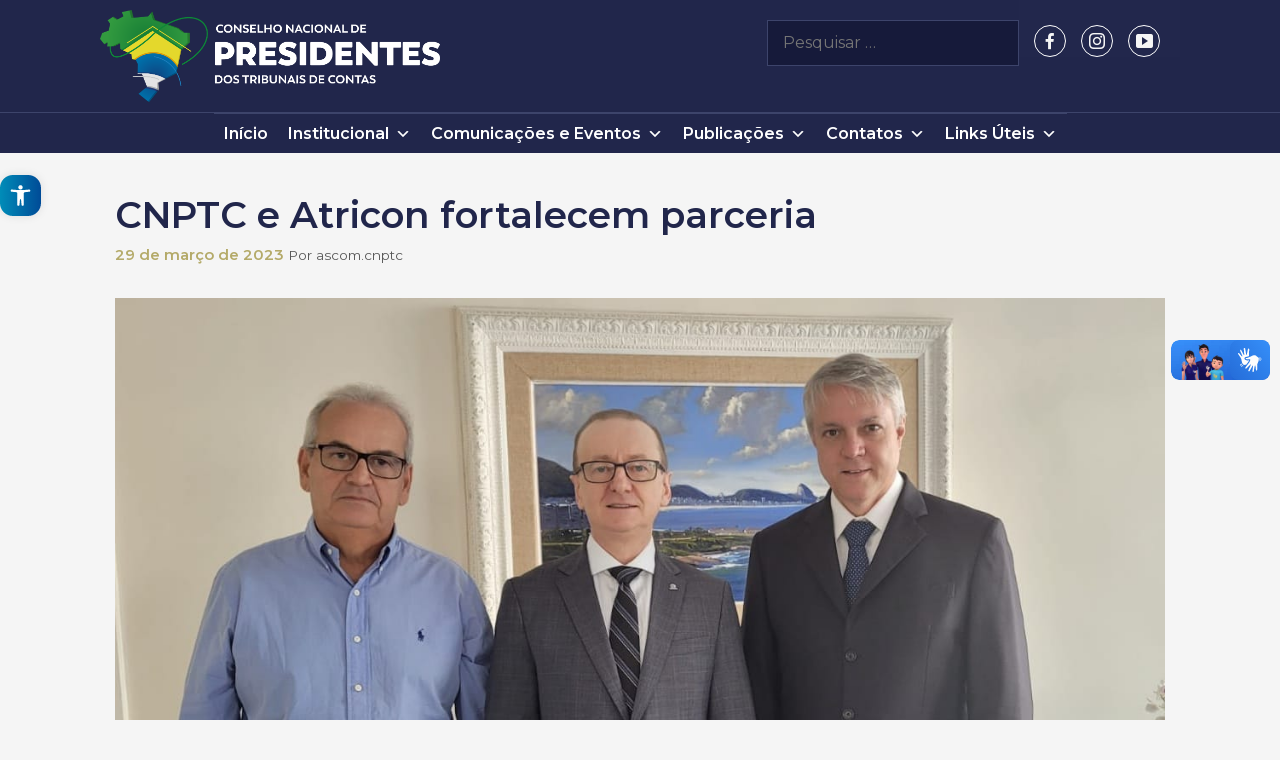

--- FILE ---
content_type: text/html; charset=UTF-8
request_url: https://www.cnptcbr.org/cnptc-e-atricon-fortalecem-parceria/
body_size: 108498
content:
<!DOCTYPE html>
<html lang="pt-BR">
<head>
	<meta charset="UTF-8">
	<meta name='robots' content='index, follow, max-image-preview:large, max-snippet:-1, max-video-preview:-1' />
<meta name="viewport" content="width=device-width, initial-scale=1">
	<!-- This site is optimized with the Yoast SEO plugin v20.6 - https://yoast.com/wordpress/plugins/seo/ -->
	<title>CNPTC e Atricon fortalecem parceria - CNPTC</title>
	<link rel="canonical" href="https://www.cnptcbr.org/cnptc-e-atricon-fortalecem-parceria/" />
	<meta property="og:locale" content="pt_BR" />
	<meta property="og:type" content="article" />
	<meta property="og:title" content="CNPTC e Atricon fortalecem parceria - CNPTC" />
	<meta property="og:description" content="O presidente do CNPTC, Luiz Antonio Guaraná, reuniu-se nesta quarta-feira, 29/03, com o presidente da Atricon, Cezar Miola, e com o vice-presidente do TCE-AL, Otávio Lessa, na sede do Tribunal de Contas do Município do Rio de Janeiro (TCMRio). Na pauta do encontro, temas de interesse comum aos tribunais de contas e às entidades representativas ... Read more" />
	<meta property="og:url" content="https://www.cnptcbr.org/cnptc-e-atricon-fortalecem-parceria/" />
	<meta property="og:site_name" content="CNPTC" />
	<meta property="article:publisher" content="https://www.facebook.com/cnptcoficial/" />
	<meta property="article:published_time" content="2023-03-29T20:39:52+00:00" />
	<meta property="article:modified_time" content="2023-04-05T13:40:33+00:00" />
	<meta property="og:image" content="https://www.cnptcbr.org/wp-content/uploads/2023/03/WhatsApp-Image-2023-03-29-at-13.28.36.jpeg" />
	<meta property="og:image:width" content="1232" />
	<meta property="og:image:height" content="900" />
	<meta property="og:image:type" content="image/jpeg" />
	<meta name="author" content="ascom.cnptc" />
	<meta name="twitter:card" content="summary_large_image" />
	<meta name="twitter:creator" content="@cnptc" />
	<meta name="twitter:site" content="@cnptc" />
	<meta name="twitter:label1" content="Escrito por" />
	<meta name="twitter:data1" content="ascom.cnptc" />
	<meta name="twitter:label2" content="Est. tempo de leitura" />
	<meta name="twitter:data2" content="1 minuto" />
	<script type="application/ld+json" class="yoast-schema-graph">{"@context":"https://schema.org","@graph":[{"@type":"Article","@id":"https://www.cnptcbr.org/cnptc-e-atricon-fortalecem-parceria/#article","isPartOf":{"@id":"https://www.cnptcbr.org/cnptc-e-atricon-fortalecem-parceria/"},"author":{"name":"ascom.cnptc","@id":"https://www.cnptcbr.org/#/schema/person/aadf466aae3b41619485f28694ab7bb2"},"headline":"CNPTC e Atricon fortalecem parceria","datePublished":"2023-03-29T20:39:52+00:00","dateModified":"2023-04-05T13:40:33+00:00","mainEntityOfPage":{"@id":"https://www.cnptcbr.org/cnptc-e-atricon-fortalecem-parceria/"},"wordCount":154,"publisher":{"@id":"https://www.cnptcbr.org/#organization"},"image":{"@id":"https://www.cnptcbr.org/cnptc-e-atricon-fortalecem-parceria/#primaryimage"},"thumbnailUrl":"https://www.cnptcbr.org/wp-content/uploads/2023/03/WhatsApp-Image-2023-03-29-at-13.28.36.jpeg","articleSection":["Destaque","Notícias"],"inLanguage":"pt-BR"},{"@type":"WebPage","@id":"https://www.cnptcbr.org/cnptc-e-atricon-fortalecem-parceria/","url":"https://www.cnptcbr.org/cnptc-e-atricon-fortalecem-parceria/","name":"CNPTC e Atricon fortalecem parceria - CNPTC","isPartOf":{"@id":"https://www.cnptcbr.org/#website"},"primaryImageOfPage":{"@id":"https://www.cnptcbr.org/cnptc-e-atricon-fortalecem-parceria/#primaryimage"},"image":{"@id":"https://www.cnptcbr.org/cnptc-e-atricon-fortalecem-parceria/#primaryimage"},"thumbnailUrl":"https://www.cnptcbr.org/wp-content/uploads/2023/03/WhatsApp-Image-2023-03-29-at-13.28.36.jpeg","datePublished":"2023-03-29T20:39:52+00:00","dateModified":"2023-04-05T13:40:33+00:00","breadcrumb":{"@id":"https://www.cnptcbr.org/cnptc-e-atricon-fortalecem-parceria/#breadcrumb"},"inLanguage":"pt-BR","potentialAction":[{"@type":"ReadAction","target":["https://www.cnptcbr.org/cnptc-e-atricon-fortalecem-parceria/"]}]},{"@type":"ImageObject","inLanguage":"pt-BR","@id":"https://www.cnptcbr.org/cnptc-e-atricon-fortalecem-parceria/#primaryimage","url":"https://www.cnptcbr.org/wp-content/uploads/2023/03/WhatsApp-Image-2023-03-29-at-13.28.36.jpeg","contentUrl":"https://www.cnptcbr.org/wp-content/uploads/2023/03/WhatsApp-Image-2023-03-29-at-13.28.36.jpeg","width":1232,"height":900},{"@type":"BreadcrumbList","@id":"https://www.cnptcbr.org/cnptc-e-atricon-fortalecem-parceria/#breadcrumb","itemListElement":[{"@type":"ListItem","position":1,"name":"Início","item":"https://www.cnptcbr.org/"},{"@type":"ListItem","position":2,"name":"CNPTC e Atricon fortalecem parceria"}]},{"@type":"WebSite","@id":"https://www.cnptcbr.org/#website","url":"https://www.cnptcbr.org/","name":"CNPTC","description":"Conselho Nacional de Presidentes dos Tribunais de Contas","publisher":{"@id":"https://www.cnptcbr.org/#organization"},"potentialAction":[{"@type":"SearchAction","target":{"@type":"EntryPoint","urlTemplate":"https://www.cnptcbr.org/?s={search_term_string}"},"query-input":"required name=search_term_string"}],"inLanguage":"pt-BR"},{"@type":"Organization","@id":"https://www.cnptcbr.org/#organization","name":"Conselho Nacional de Presidentes dos Tribunais de Contas","url":"https://www.cnptcbr.org/","logo":{"@type":"ImageObject","inLanguage":"pt-BR","@id":"https://www.cnptcbr.org/#/schema/logo/image/","url":"https://www.cnptcbr.org/wp-content/uploads/2020/05/cnptc-logo-header-1.png","contentUrl":"https://www.cnptcbr.org/wp-content/uploads/2020/05/cnptc-logo-header-1.png","width":537,"height":84,"caption":"Conselho Nacional de Presidentes dos Tribunais de Contas"},"image":{"@id":"https://www.cnptcbr.org/#/schema/logo/image/"},"sameAs":["https://www.facebook.com/cnptcoficial/","https://twitter.com/cnptc","https://www.instagram.com/cnptcoficial/","https://www.youtube.com/channel/UC1fV4NVEf3E1HuEFypWox9Q"]},{"@type":"Person","@id":"https://www.cnptcbr.org/#/schema/person/aadf466aae3b41619485f28694ab7bb2","name":"ascom.cnptc","image":{"@type":"ImageObject","inLanguage":"pt-BR","@id":"https://www.cnptcbr.org/#/schema/person/image/","url":"https://secure.gravatar.com/avatar/46b2e285314b83363d3fe81053d61820?s=96&d=mm&r=g","contentUrl":"https://secure.gravatar.com/avatar/46b2e285314b83363d3fe81053d61820?s=96&d=mm&r=g","caption":"ascom.cnptc"},"url":"https://www.cnptcbr.org/author/ascom-cnptc/"}]}</script>
	<!-- / Yoast SEO plugin. -->


<link rel='dns-prefetch' href='//www.cnptcbr.org' />
<link rel='dns-prefetch' href='//vlibras.gov.br' />
<link href='https://fonts.gstatic.com' crossorigin rel='preconnect' />
<link href='https://fonts.googleapis.com' crossorigin rel='preconnect' />
<link rel="alternate" type="application/rss+xml" title="Feed para CNPTC &raquo;" href="https://www.cnptcbr.org/feed/" />
<link rel="alternate" type="text/calendar" title="CNPTC &raquo; do iCal Feed" href="https://www.cnptcbr.org/eventos/?ical=1" />
<script>
window._wpemojiSettings = {"baseUrl":"https:\/\/s.w.org\/images\/core\/emoji\/14.0.0\/72x72\/","ext":".png","svgUrl":"https:\/\/s.w.org\/images\/core\/emoji\/14.0.0\/svg\/","svgExt":".svg","source":{"concatemoji":"https:\/\/www.cnptcbr.org\/wp-includes\/js\/wp-emoji-release.min.js?ver=6.2"}};
/*! This file is auto-generated */
!function(e,a,t){var n,r,o,i=a.createElement("canvas"),p=i.getContext&&i.getContext("2d");function s(e,t){p.clearRect(0,0,i.width,i.height),p.fillText(e,0,0);e=i.toDataURL();return p.clearRect(0,0,i.width,i.height),p.fillText(t,0,0),e===i.toDataURL()}function c(e){var t=a.createElement("script");t.src=e,t.defer=t.type="text/javascript",a.getElementsByTagName("head")[0].appendChild(t)}for(o=Array("flag","emoji"),t.supports={everything:!0,everythingExceptFlag:!0},r=0;r<o.length;r++)t.supports[o[r]]=function(e){if(p&&p.fillText)switch(p.textBaseline="top",p.font="600 32px Arial",e){case"flag":return s("\ud83c\udff3\ufe0f\u200d\u26a7\ufe0f","\ud83c\udff3\ufe0f\u200b\u26a7\ufe0f")?!1:!s("\ud83c\uddfa\ud83c\uddf3","\ud83c\uddfa\u200b\ud83c\uddf3")&&!s("\ud83c\udff4\udb40\udc67\udb40\udc62\udb40\udc65\udb40\udc6e\udb40\udc67\udb40\udc7f","\ud83c\udff4\u200b\udb40\udc67\u200b\udb40\udc62\u200b\udb40\udc65\u200b\udb40\udc6e\u200b\udb40\udc67\u200b\udb40\udc7f");case"emoji":return!s("\ud83e\udef1\ud83c\udffb\u200d\ud83e\udef2\ud83c\udfff","\ud83e\udef1\ud83c\udffb\u200b\ud83e\udef2\ud83c\udfff")}return!1}(o[r]),t.supports.everything=t.supports.everything&&t.supports[o[r]],"flag"!==o[r]&&(t.supports.everythingExceptFlag=t.supports.everythingExceptFlag&&t.supports[o[r]]);t.supports.everythingExceptFlag=t.supports.everythingExceptFlag&&!t.supports.flag,t.DOMReady=!1,t.readyCallback=function(){t.DOMReady=!0},t.supports.everything||(n=function(){t.readyCallback()},a.addEventListener?(a.addEventListener("DOMContentLoaded",n,!1),e.addEventListener("load",n,!1)):(e.attachEvent("onload",n),a.attachEvent("onreadystatechange",function(){"complete"===a.readyState&&t.readyCallback()})),(e=t.source||{}).concatemoji?c(e.concatemoji):e.wpemoji&&e.twemoji&&(c(e.twemoji),c(e.wpemoji)))}(window,document,window._wpemojiSettings);
</script>
<style>
img.wp-smiley,
img.emoji {
	display: inline !important;
	border: none !important;
	box-shadow: none !important;
	height: 1em !important;
	width: 1em !important;
	margin: 0 0.07em !important;
	vertical-align: -0.1em !important;
	background: none !important;
	padding: 0 !important;
}
</style>
			<style type="text/css">
		</style>
		<link rel='stylesheet' id='ai1ec_style-css' href='//www.cnptcbr.org//wp-content/plugins/all-in-one-event-calendar/cache/853ece0e_ai1ec_parsed_css.css?ver=2.6.5' media='all' />
<link rel='stylesheet' id='pt-cv-public-style-css' href='https://www.cnptcbr.org/wp-content/plugins/content-views-query-and-display-post-page/public/assets/css/cv.css?ver=2.3.2' media='all' />
<link rel='stylesheet' id='generate-fonts-css' href='//fonts.googleapis.com/css?family=Montserrat:100,100italic,200,200italic,300,300italic,regular,italic,500,500italic,600,600italic,700,700italic|Oswald:200,300,regular,500' media='all' />
<link rel='stylesheet' id='tribe-common-skeleton-style-css' href='https://www.cnptcbr.org/wp-content/plugins/the-events-calendar/common/src/resources/css/common-skeleton.min.css?ver=4.12.7' media='all' />
<link rel='stylesheet' id='tribe-tooltip-css' href='https://www.cnptcbr.org/wp-content/plugins/the-events-calendar/common/src/resources/css/tooltip.min.css?ver=4.12.7' media='all' />
<link rel='stylesheet' id='wp-block-library-css' href='https://www.cnptcbr.org/wp-includes/css/dist/block-library/style.min.css?ver=6.2' media='all' />
<link rel='stylesheet' id='classic-theme-styles-css' href='https://www.cnptcbr.org/wp-includes/css/classic-themes.min.css?ver=6.2' media='all' />
<style id='global-styles-inline-css'>
body{--wp--preset--color--black: #000000;--wp--preset--color--cyan-bluish-gray: #abb8c3;--wp--preset--color--white: #ffffff;--wp--preset--color--pale-pink: #f78da7;--wp--preset--color--vivid-red: #cf2e2e;--wp--preset--color--luminous-vivid-orange: #ff6900;--wp--preset--color--luminous-vivid-amber: #fcb900;--wp--preset--color--light-green-cyan: #7bdcb5;--wp--preset--color--vivid-green-cyan: #00d084;--wp--preset--color--pale-cyan-blue: #8ed1fc;--wp--preset--color--vivid-cyan-blue: #0693e3;--wp--preset--color--vivid-purple: #9b51e0;--wp--preset--color--contrast: var(--contrast);--wp--preset--color--contrast-2: var(--contrast-2);--wp--preset--color--contrast-3: var(--contrast-3);--wp--preset--color--base: var(--base);--wp--preset--color--base-2: var(--base-2);--wp--preset--color--base-3: var(--base-3);--wp--preset--color--accent: var(--accent);--wp--preset--gradient--vivid-cyan-blue-to-vivid-purple: linear-gradient(135deg,rgba(6,147,227,1) 0%,rgb(155,81,224) 100%);--wp--preset--gradient--light-green-cyan-to-vivid-green-cyan: linear-gradient(135deg,rgb(122,220,180) 0%,rgb(0,208,130) 100%);--wp--preset--gradient--luminous-vivid-amber-to-luminous-vivid-orange: linear-gradient(135deg,rgba(252,185,0,1) 0%,rgba(255,105,0,1) 100%);--wp--preset--gradient--luminous-vivid-orange-to-vivid-red: linear-gradient(135deg,rgba(255,105,0,1) 0%,rgb(207,46,46) 100%);--wp--preset--gradient--very-light-gray-to-cyan-bluish-gray: linear-gradient(135deg,rgb(238,238,238) 0%,rgb(169,184,195) 100%);--wp--preset--gradient--cool-to-warm-spectrum: linear-gradient(135deg,rgb(74,234,220) 0%,rgb(151,120,209) 20%,rgb(207,42,186) 40%,rgb(238,44,130) 60%,rgb(251,105,98) 80%,rgb(254,248,76) 100%);--wp--preset--gradient--blush-light-purple: linear-gradient(135deg,rgb(255,206,236) 0%,rgb(152,150,240) 100%);--wp--preset--gradient--blush-bordeaux: linear-gradient(135deg,rgb(254,205,165) 0%,rgb(254,45,45) 50%,rgb(107,0,62) 100%);--wp--preset--gradient--luminous-dusk: linear-gradient(135deg,rgb(255,203,112) 0%,rgb(199,81,192) 50%,rgb(65,88,208) 100%);--wp--preset--gradient--pale-ocean: linear-gradient(135deg,rgb(255,245,203) 0%,rgb(182,227,212) 50%,rgb(51,167,181) 100%);--wp--preset--gradient--electric-grass: linear-gradient(135deg,rgb(202,248,128) 0%,rgb(113,206,126) 100%);--wp--preset--gradient--midnight: linear-gradient(135deg,rgb(2,3,129) 0%,rgb(40,116,252) 100%);--wp--preset--duotone--dark-grayscale: url('#wp-duotone-dark-grayscale');--wp--preset--duotone--grayscale: url('#wp-duotone-grayscale');--wp--preset--duotone--purple-yellow: url('#wp-duotone-purple-yellow');--wp--preset--duotone--blue-red: url('#wp-duotone-blue-red');--wp--preset--duotone--midnight: url('#wp-duotone-midnight');--wp--preset--duotone--magenta-yellow: url('#wp-duotone-magenta-yellow');--wp--preset--duotone--purple-green: url('#wp-duotone-purple-green');--wp--preset--duotone--blue-orange: url('#wp-duotone-blue-orange');--wp--preset--font-size--small: 13px;--wp--preset--font-size--medium: 20px;--wp--preset--font-size--large: 36px;--wp--preset--font-size--x-large: 42px;--wp--preset--spacing--20: 0.44rem;--wp--preset--spacing--30: 0.67rem;--wp--preset--spacing--40: 1rem;--wp--preset--spacing--50: 1.5rem;--wp--preset--spacing--60: 2.25rem;--wp--preset--spacing--70: 3.38rem;--wp--preset--spacing--80: 5.06rem;--wp--preset--shadow--natural: 6px 6px 9px rgba(0, 0, 0, 0.2);--wp--preset--shadow--deep: 12px 12px 50px rgba(0, 0, 0, 0.4);--wp--preset--shadow--sharp: 6px 6px 0px rgba(0, 0, 0, 0.2);--wp--preset--shadow--outlined: 6px 6px 0px -3px rgba(255, 255, 255, 1), 6px 6px rgba(0, 0, 0, 1);--wp--preset--shadow--crisp: 6px 6px 0px rgba(0, 0, 0, 1);}:where(.is-layout-flex){gap: 0.5em;}body .is-layout-flow > .alignleft{float: left;margin-inline-start: 0;margin-inline-end: 2em;}body .is-layout-flow > .alignright{float: right;margin-inline-start: 2em;margin-inline-end: 0;}body .is-layout-flow > .aligncenter{margin-left: auto !important;margin-right: auto !important;}body .is-layout-constrained > .alignleft{float: left;margin-inline-start: 0;margin-inline-end: 2em;}body .is-layout-constrained > .alignright{float: right;margin-inline-start: 2em;margin-inline-end: 0;}body .is-layout-constrained > .aligncenter{margin-left: auto !important;margin-right: auto !important;}body .is-layout-constrained > :where(:not(.alignleft):not(.alignright):not(.alignfull)){max-width: var(--wp--style--global--content-size);margin-left: auto !important;margin-right: auto !important;}body .is-layout-constrained > .alignwide{max-width: var(--wp--style--global--wide-size);}body .is-layout-flex{display: flex;}body .is-layout-flex{flex-wrap: wrap;align-items: center;}body .is-layout-flex > *{margin: 0;}:where(.wp-block-columns.is-layout-flex){gap: 2em;}.has-black-color{color: var(--wp--preset--color--black) !important;}.has-cyan-bluish-gray-color{color: var(--wp--preset--color--cyan-bluish-gray) !important;}.has-white-color{color: var(--wp--preset--color--white) !important;}.has-pale-pink-color{color: var(--wp--preset--color--pale-pink) !important;}.has-vivid-red-color{color: var(--wp--preset--color--vivid-red) !important;}.has-luminous-vivid-orange-color{color: var(--wp--preset--color--luminous-vivid-orange) !important;}.has-luminous-vivid-amber-color{color: var(--wp--preset--color--luminous-vivid-amber) !important;}.has-light-green-cyan-color{color: var(--wp--preset--color--light-green-cyan) !important;}.has-vivid-green-cyan-color{color: var(--wp--preset--color--vivid-green-cyan) !important;}.has-pale-cyan-blue-color{color: var(--wp--preset--color--pale-cyan-blue) !important;}.has-vivid-cyan-blue-color{color: var(--wp--preset--color--vivid-cyan-blue) !important;}.has-vivid-purple-color{color: var(--wp--preset--color--vivid-purple) !important;}.has-black-background-color{background-color: var(--wp--preset--color--black) !important;}.has-cyan-bluish-gray-background-color{background-color: var(--wp--preset--color--cyan-bluish-gray) !important;}.has-white-background-color{background-color: var(--wp--preset--color--white) !important;}.has-pale-pink-background-color{background-color: var(--wp--preset--color--pale-pink) !important;}.has-vivid-red-background-color{background-color: var(--wp--preset--color--vivid-red) !important;}.has-luminous-vivid-orange-background-color{background-color: var(--wp--preset--color--luminous-vivid-orange) !important;}.has-luminous-vivid-amber-background-color{background-color: var(--wp--preset--color--luminous-vivid-amber) !important;}.has-light-green-cyan-background-color{background-color: var(--wp--preset--color--light-green-cyan) !important;}.has-vivid-green-cyan-background-color{background-color: var(--wp--preset--color--vivid-green-cyan) !important;}.has-pale-cyan-blue-background-color{background-color: var(--wp--preset--color--pale-cyan-blue) !important;}.has-vivid-cyan-blue-background-color{background-color: var(--wp--preset--color--vivid-cyan-blue) !important;}.has-vivid-purple-background-color{background-color: var(--wp--preset--color--vivid-purple) !important;}.has-black-border-color{border-color: var(--wp--preset--color--black) !important;}.has-cyan-bluish-gray-border-color{border-color: var(--wp--preset--color--cyan-bluish-gray) !important;}.has-white-border-color{border-color: var(--wp--preset--color--white) !important;}.has-pale-pink-border-color{border-color: var(--wp--preset--color--pale-pink) !important;}.has-vivid-red-border-color{border-color: var(--wp--preset--color--vivid-red) !important;}.has-luminous-vivid-orange-border-color{border-color: var(--wp--preset--color--luminous-vivid-orange) !important;}.has-luminous-vivid-amber-border-color{border-color: var(--wp--preset--color--luminous-vivid-amber) !important;}.has-light-green-cyan-border-color{border-color: var(--wp--preset--color--light-green-cyan) !important;}.has-vivid-green-cyan-border-color{border-color: var(--wp--preset--color--vivid-green-cyan) !important;}.has-pale-cyan-blue-border-color{border-color: var(--wp--preset--color--pale-cyan-blue) !important;}.has-vivid-cyan-blue-border-color{border-color: var(--wp--preset--color--vivid-cyan-blue) !important;}.has-vivid-purple-border-color{border-color: var(--wp--preset--color--vivid-purple) !important;}.has-vivid-cyan-blue-to-vivid-purple-gradient-background{background: var(--wp--preset--gradient--vivid-cyan-blue-to-vivid-purple) !important;}.has-light-green-cyan-to-vivid-green-cyan-gradient-background{background: var(--wp--preset--gradient--light-green-cyan-to-vivid-green-cyan) !important;}.has-luminous-vivid-amber-to-luminous-vivid-orange-gradient-background{background: var(--wp--preset--gradient--luminous-vivid-amber-to-luminous-vivid-orange) !important;}.has-luminous-vivid-orange-to-vivid-red-gradient-background{background: var(--wp--preset--gradient--luminous-vivid-orange-to-vivid-red) !important;}.has-very-light-gray-to-cyan-bluish-gray-gradient-background{background: var(--wp--preset--gradient--very-light-gray-to-cyan-bluish-gray) !important;}.has-cool-to-warm-spectrum-gradient-background{background: var(--wp--preset--gradient--cool-to-warm-spectrum) !important;}.has-blush-light-purple-gradient-background{background: var(--wp--preset--gradient--blush-light-purple) !important;}.has-blush-bordeaux-gradient-background{background: var(--wp--preset--gradient--blush-bordeaux) !important;}.has-luminous-dusk-gradient-background{background: var(--wp--preset--gradient--luminous-dusk) !important;}.has-pale-ocean-gradient-background{background: var(--wp--preset--gradient--pale-ocean) !important;}.has-electric-grass-gradient-background{background: var(--wp--preset--gradient--electric-grass) !important;}.has-midnight-gradient-background{background: var(--wp--preset--gradient--midnight) !important;}.has-small-font-size{font-size: var(--wp--preset--font-size--small) !important;}.has-medium-font-size{font-size: var(--wp--preset--font-size--medium) !important;}.has-large-font-size{font-size: var(--wp--preset--font-size--large) !important;}.has-x-large-font-size{font-size: var(--wp--preset--font-size--x-large) !important;}
.wp-block-navigation a:where(:not(.wp-element-button)){color: inherit;}
:where(.wp-block-columns.is-layout-flex){gap: 2em;}
.wp-block-pullquote{font-size: 1.5em;line-height: 1.6;}
</style>
<link rel='stylesheet' id='dashicons-css' href='https://www.cnptcbr.org/wp-includes/css/dashicons.min.css?ver=6.2' media='all' />
<link rel='stylesheet' id='everest-forms-general-css' href='https://www.cnptcbr.org/wp-content/plugins/everest-forms/assets/css/everest-forms.css?ver=1.6.7' media='all' />
<link rel='stylesheet' id='fts-feeds-css' href='https://www.cnptcbr.org/wp-content/plugins/feed-them-social/feeds/css/styles.css?ver=2.8.9' media='' />
<link rel='stylesheet' id='menu-image-css' href='https://www.cnptcbr.org/wp-content/plugins/menu-image/includes/css/menu-image.css?ver=2.9.6' media='all' />
<link rel='stylesheet' id='megamenu-css' href='https://www.cnptcbr.org/wp-content/uploads/maxmegamenu/style.css?ver=eb04de' media='all' />
<link rel='stylesheet' id='generate-style-grid-css' href='https://www.cnptcbr.org/wp-content/themes/generatepress/assets/css/unsemantic-grid.min.css?ver=3.3.0' media='all' />
<link rel='stylesheet' id='generate-style-css' href='https://www.cnptcbr.org/wp-content/themes/generatepress/assets/css/style.min.css?ver=3.3.0' media='all' />
<style id='generate-style-inline-css'>
.post-navigation {display:none;}
body{background-color:#f5f5f5;color:#3a3a3a;}a{color:#1e73be;}a:hover, a:focus, a:active{color:#5d7093;}body .grid-container{max-width:1080px;}.wp-block-group__inner-container{max-width:1080px;margin-left:auto;margin-right:auto;}.site-header .header-image{width:340px;}.generate-back-to-top{font-size:20px;border-radius:3px;position:fixed;bottom:30px;right:30px;line-height:40px;width:40px;text-align:center;z-index:10;transition:opacity 300ms ease-in-out;opacity:0.1;transform:translateY(1000px);}.generate-back-to-top__show{opacity:1;transform:translateY(0);}:root{--contrast:#222222;--contrast-2:#575760;--contrast-3:#b2b2be;--base:#f0f0f0;--base-2:#f7f8f9;--base-3:#ffffff;--accent:#1e73be;}:root .has-contrast-color{color:var(--contrast);}:root .has-contrast-background-color{background-color:var(--contrast);}:root .has-contrast-2-color{color:var(--contrast-2);}:root .has-contrast-2-background-color{background-color:var(--contrast-2);}:root .has-contrast-3-color{color:var(--contrast-3);}:root .has-contrast-3-background-color{background-color:var(--contrast-3);}:root .has-base-color{color:var(--base);}:root .has-base-background-color{background-color:var(--base);}:root .has-base-2-color{color:var(--base-2);}:root .has-base-2-background-color{background-color:var(--base-2);}:root .has-base-3-color{color:var(--base-3);}:root .has-base-3-background-color{background-color:var(--base-3);}:root .has-accent-color{color:var(--accent);}:root .has-accent-background-color{background-color:var(--accent);}body, button, input, select, textarea{font-family:"Montserrat", sans-serif;font-weight:400;font-size:16px;}body{line-height:1.4;}p{margin-bottom:0.5em;}.entry-content > [class*="wp-block-"]:not(:last-child):not(.wp-block-heading){margin-bottom:0.5em;}.main-title{font-weight:500;}.main-navigation a, .menu-toggle{font-family:"Oswald", sans-serif;font-weight:400;text-transform:uppercase;}.main-navigation .main-nav ul ul li a{font-size:14px;}.widget-title{font-weight:500;}.sidebar .widget, .footer-widgets .widget{font-size:16px;}button:not(.menu-toggle),html input[type="button"],input[type="reset"],input[type="submit"],.button,.wp-block-button .wp-block-button__link{font-weight:800;}h1{font-weight:700;font-size:37px;}h2{font-weight:600;font-size:30px;}h3{font-weight:500;font-size:18px;}h4{font-weight:500;font-size:inherit;}h5{font-weight:500;font-size:inherit;}h6{font-weight:500;}.site-info{font-weight:500;}@media (max-width:768px){.main-title{font-size:30px;}h1{font-size:30px;}h2{font-size:25px;}}.top-bar{background-color:#636363;color:#ffffff;}.top-bar a{color:#ffffff;}.top-bar a:hover{color:#303030;}.site-header{background-color:#21264b;color:#3a3a3a;}.site-header a{color:#3a3a3a;}.main-title a,.main-title a:hover{color:#222222;}.site-description{color:#757575;}.mobile-menu-control-wrapper .menu-toggle,.mobile-menu-control-wrapper .menu-toggle:hover,.mobile-menu-control-wrapper .menu-toggle:focus,.has-inline-mobile-toggle #site-navigation.toggled{background-color:rgba(0, 0, 0, 0.02);}.main-navigation,.main-navigation ul ul{background-color:#21264b;}.main-navigation .main-nav ul li a, .main-navigation .menu-toggle, .main-navigation .menu-bar-items{color:#ffffff;}.main-navigation .main-nav ul li:not([class*="current-menu-"]):hover > a, .main-navigation .main-nav ul li:not([class*="current-menu-"]):focus > a, .main-navigation .main-nav ul li.sfHover:not([class*="current-menu-"]) > a, .main-navigation .menu-bar-item:hover > a, .main-navigation .menu-bar-item.sfHover > a{color:#b4aa69;background-color:#21264b;}button.menu-toggle:hover,button.menu-toggle:focus,.main-navigation .mobile-bar-items a,.main-navigation .mobile-bar-items a:hover,.main-navigation .mobile-bar-items a:focus{color:#ffffff;}.main-navigation .main-nav ul li[class*="current-menu-"] > a{color:#b4aa69;background-color:#21264b;}.navigation-search input[type="search"],.navigation-search input[type="search"]:active, .navigation-search input[type="search"]:focus, .main-navigation .main-nav ul li.search-item.active > a, .main-navigation .menu-bar-items .search-item.active > a{color:#b4aa69;background-color:#21264b;}.main-navigation ul ul{background-color:#3b4273;}.main-navigation .main-nav ul ul li a{color:#ffffff;}.main-navigation .main-nav ul ul li:not([class*="current-menu-"]):hover > a,.main-navigation .main-nav ul ul li:not([class*="current-menu-"]):focus > a, .main-navigation .main-nav ul ul li.sfHover:not([class*="current-menu-"]) > a{color:#b4aa69;background-color:#3b4273;}.main-navigation .main-nav ul ul li[class*="current-menu-"] > a{color:#b4aa69;background-color:#3b4273;}.separate-containers .inside-article, .separate-containers .comments-area, .separate-containers .page-header, .one-container .container, .separate-containers .paging-navigation, .inside-page-header{background-color:#f5f5f5;}.entry-header h1,.page-header h1{color:#21264b;}.entry-meta{color:#595959;}.entry-meta a{color:#595959;}.entry-meta a:hover{color:#1e73be;}h1{color:#22274c;}h2{color:#22274c;}h3{color:#22274c;}h4{color:#22274c;}h5{color:#22274c;}.sidebar .widget{background-color:#ffffff;}.sidebar .widget a{color:#1e73be;}.sidebar .widget a:hover{color:#5d7093;}.sidebar .widget .widget-title{color:#b4aa69;}.footer-widgets{color:#ffffff;background-color:#ffffff;}.footer-widgets .widget-title{color:#b4aa69;}.site-info{color:#8d8f9d;background-color:rgba(34,34,34,0);}.site-info a{color:#ffffff;}.site-info a:hover{color:#606060;}.footer-bar .widget_nav_menu .current-menu-item a{color:#606060;}input[type="text"],input[type="email"],input[type="url"],input[type="password"],input[type="search"],input[type="tel"],input[type="number"],textarea,select{color:#666666;background-color:#fafafa;border-color:#cccccc;}input[type="text"]:focus,input[type="email"]:focus,input[type="url"]:focus,input[type="password"]:focus,input[type="search"]:focus,input[type="tel"]:focus,input[type="number"]:focus,textarea:focus,select:focus{color:#666666;background-color:#ffffff;border-color:#bfbfbf;}button,html input[type="button"],input[type="reset"],input[type="submit"],a.button,a.wp-block-button__link:not(.has-background){color:#22274c;background-color:rgba(102,102,102,0);}button:hover,html input[type="button"]:hover,input[type="reset"]:hover,input[type="submit"]:hover,a.button:hover,button:focus,html input[type="button"]:focus,input[type="reset"]:focus,input[type="submit"]:focus,a.button:focus,a.wp-block-button__link:not(.has-background):active,a.wp-block-button__link:not(.has-background):focus,a.wp-block-button__link:not(.has-background):hover{color:#ffffff;background-color:#22274c;}a.generate-back-to-top{background-color:rgba(0,0,0,0);color:#8d8f9d;}a.generate-back-to-top:hover,a.generate-back-to-top:focus{background-color:#8d8f9d;color:#ffffff;}:root{--gp-search-modal-bg-color:var(--base-3);--gp-search-modal-text-color:var(--contrast);--gp-search-modal-overlay-bg-color:rgba(0,0,0,0.2);}@media (max-width:768px){.main-navigation .menu-bar-item:hover > a, .main-navigation .menu-bar-item.sfHover > a{background:none;color:#ffffff;}}.inside-top-bar{padding:10px;}.inside-header{padding:0px;}.separate-containers .inside-article, .separate-containers .comments-area, .separate-containers .page-header, .separate-containers .paging-navigation, .one-container .site-content, .inside-page-header{padding:40px 15px 40px 15px;}.site-main .wp-block-group__inner-container{padding:40px 15px 40px 15px;}.entry-content .alignwide, body:not(.no-sidebar) .entry-content .alignfull{margin-left:-15px;width:calc(100% + 30px);max-width:calc(100% + 30px);}.one-container.right-sidebar .site-main,.one-container.both-right .site-main{margin-right:15px;}.one-container.left-sidebar .site-main,.one-container.both-left .site-main{margin-left:15px;}.one-container.both-sidebars .site-main{margin:0px 15px 0px 15px;}.main-navigation .main-nav ul li a,.menu-toggle,.main-navigation .mobile-bar-items a{padding-left:15px;padding-right:15px;}.main-navigation .main-nav ul ul li a{padding:10px 15px 10px 15px;}.rtl .menu-item-has-children .dropdown-menu-toggle{padding-left:15px;}.menu-item-has-children .dropdown-menu-toggle{padding-right:15px;}.rtl .main-navigation .main-nav ul li.menu-item-has-children > a{padding-right:15px;}.widget-area .widget{padding:40px 0px 40px 0px;}.site-info{padding:20px;}@media (max-width:768px){.separate-containers .inside-article, .separate-containers .comments-area, .separate-containers .page-header, .separate-containers .paging-navigation, .one-container .site-content, .inside-page-header{padding:30px;}.site-main .wp-block-group__inner-container{padding:30px;}.site-info{padding-right:10px;padding-left:10px;}.entry-content .alignwide, body:not(.no-sidebar) .entry-content .alignfull{margin-left:-30px;width:calc(100% + 60px);max-width:calc(100% + 60px);}}.navigation-search, .navigation-search input{height:100%;}@media (max-width:768px){.main-navigation .menu-toggle,.main-navigation .mobile-bar-items,.sidebar-nav-mobile:not(#sticky-placeholder){display:block;}.main-navigation ul,.gen-sidebar-nav{display:none;}[class*="nav-float-"] .site-header .inside-header > *{float:none;clear:both;}}
.main-navigation .slideout-toggle a:before,.slide-opened .slideout-overlay .slideout-exit:before{font-family:GeneratePress;}.slideout-navigation .dropdown-menu-toggle:before{content:"\f107" !important;}.slideout-navigation .sfHover > a .dropdown-menu-toggle:before{content:"\f106" !important;}
.footer-widgets{background-image:url('https://www.cnptcbr.org//wp-content/uploads/2020/05/fundo-rodape.png');background-repeat:no-repeat;background-size:cover;}.site-info{background-image:url('https://www.cnptcbr.org//wp-content/uploads/2020/05/fundo-rodape.png');background-repeat:no-repeat;background-size:cover;}
.mobile-header-navigation .mobile-header-logo img {height:60px;}
.slideout-navigation.main-navigation .main-nav ul li a{font-weight:400;text-transform:none;}
</style>
<link rel='stylesheet' id='generate-mobile-style-css' href='https://www.cnptcbr.org/wp-content/themes/generatepress/assets/css/mobile.min.css?ver=3.3.0' media='all' />
<link rel='stylesheet' id='generate-font-icons-css' href='https://www.cnptcbr.org/wp-content/themes/generatepress/assets/css/components/font-icons.min.css?ver=3.3.0' media='all' />
<link rel='stylesheet' id='font-awesome-css' href='https://www.cnptcbr.org/wp-content/themes/generatepress/assets/css/components/font-awesome.min.css?ver=4.7' media='all' />
<link rel='stylesheet' id='pojo-a11y-css' href='https://www.cnptcbr.org/wp-content/plugins/pojo-accessibility/assets/css/style.min.css?ver=1.0.0' media='all' />
<link rel='stylesheet' id='generate-blog-css' href='https://www.cnptcbr.org/wp-content/plugins/gp-premium/blog/functions/css/style-min.css?ver=1.6.2' media='all' />
<link rel='stylesheet' id='generate-secondary-nav-css' href='https://www.cnptcbr.org/wp-content/plugins/gp-premium/secondary-nav/functions/css/style.min.css?ver=1.6.2' media='all' />
<style id='generate-secondary-nav-inline-css'>
.secondary-navigation{background-color:#636363;}.secondary-navigation .main-nav ul li a,.secondary-navigation .menu-toggle{color:#ffffff;font-weight:400;}button.secondary-menu-toggle:hover,button.secondary-menu-toggle:focus{color:#ffffff;}.widget-area .secondary-navigation{margin-bottom:20px;}.secondary-navigation ul ul{background-color:#303030;top:auto;}.secondary-navigation .main-nav ul ul li a{color:#ffffff;}.secondary-navigation .main-nav ul li:hover > a,.secondary-navigation .main-nav ul li:focus > a,.secondary-navigation .main-nav ul li.sfHover > a{color:#ffffff;background-color:#303030;}.secondary-navigation .main-nav ul ul li:hover > a,.secondary-navigation .main-nav ul ul li:focus > a,.secondary-navigation .main-nav ul ul li.sfHover > a{color:#ffffff;background-color:#474747;}.secondary-navigation .main-nav ul li[class*="current-menu-"] > a, .secondary-navigation .main-nav ul li[class*="current-menu-"] > a:hover,.secondary-navigation .main-nav ul li[class*="current-menu-"].sfHover > a{color:#222222;background-color:#ffffff;}.secondary-navigation .main-nav ul ul li[class*="current-menu-"] > a,.secondary-navigation .main-nav ul ul li[class*="current-menu-"] > a:hover,.secondary-navigation .main-nav ul ul li[class*="current-menu-"].sfHover > a{color:#ffffff;background-color:#474747;}
</style>
<link rel='stylesheet' id='generate-secondary-nav-mobile-css' href='https://www.cnptcbr.org/wp-content/plugins/gp-premium/secondary-nav/functions/css/mobile.min.css?ver=1.6.2' media='all' />
<script src='https://www.cnptcbr.org/wp-includes/js/jquery/jquery.min.js?ver=3.6.3' id='jquery-core-js'></script>
<script src='https://www.cnptcbr.org/wp-includes/js/jquery/jquery-migrate.min.js?ver=3.4.0' id='jquery-migrate-js'></script>
<script src='https://www.cnptcbr.org/wp-content/plugins/feed-them-social/feeds/js/powered-by.js?ver=2.8.9' id='fts_powered_by_js-js'></script>
<script src='https://www.cnptcbr.org/wp-content/plugins/feed-them-social/feeds/js/fts-global.js?ver=2.8.9' id='fts-global-js'></script>
<script src='https://www.cnptcbr.org/wp-content/plugins/stop-user-enumeration/frontend/js/frontend.js?ver=1.4.7' id='stop-user-enumeration-js'></script>
<script src='https://vlibras.gov.br/app/vlibras-plugin.js?ver=1.0' id='vlibrasjs-js'></script>
<script id='vlibrasjs-js-after'>
try{vlibrasjs.load({ async: true });}catch(e){}
</script>
<link rel="https://api.w.org/" href="https://www.cnptcbr.org/wp-json/" /><link rel="alternate" type="application/json" href="https://www.cnptcbr.org/wp-json/wp/v2/posts/6331" /><link rel="EditURI" type="application/rsd+xml" title="RSD" href="https://www.cnptcbr.org/xmlrpc.php?rsd" />
<link rel="wlwmanifest" type="application/wlwmanifest+xml" href="https://www.cnptcbr.org/wp-includes/wlwmanifest.xml" />
<meta name="generator" content="WordPress 6.2" />
<meta name="generator" content="Everest Forms 1.6.7" />
<link rel='shortlink' href='https://www.cnptcbr.org/?p=6331' />
<link rel="alternate" type="application/json+oembed" href="https://www.cnptcbr.org/wp-json/oembed/1.0/embed?url=https%3A%2F%2Fwww.cnptcbr.org%2Fcnptc-e-atricon-fortalecem-parceria%2F" />
<link rel="alternate" type="text/xml+oembed" href="https://www.cnptcbr.org/wp-json/oembed/1.0/embed?url=https%3A%2F%2Fwww.cnptcbr.org%2Fcnptc-e-atricon-fortalecem-parceria%2F&#038;format=xml" />
<style type="text/css" id="simple-css-output">* { font-weight: normal; } button { border: 1px solid #cccccc; } /*Widget barra de pesquisa*/ .header-widget .search-field { background: #161A3A; border: 1px solid #3D446B !important; margin-top: 20px; } /*Widget Agenda CNPTC*/ .inside-right-sidebar .widget_ai1ec_agenda_widget .ai1ec-date { background: #ffffff !important; border-top: 0 !important; border-bottom: 0px solid #3D446B !important; padding: 0px; } .inside-right-sidebar .widget_ai1ec_agenda_widget .ai1ec-subscribe-buttons-widget { padding: 15px; } .inside-right-sidebar .widget_ai1ec_agenda_widget .ai1ec-btn { box-sizing: border-box; background-color: #ffffff; font-weight: 600; color: #21264B !important; text-align: center; padding: 5px; border: 1px solid #cccccc !important; border-radius: 0; text-transform: uppercase; width: 100%; margin: 15px 0; font-size: 12px; visibility: visible; } .inside-right-sidebar .widget_ai1ec_agenda_widget .ai1ec-btn:hover { background-color: #21264B !important; color: #ffffff !important; border: 1px solid #21264B !important; font-size: 12px; } .inside-right-sidebar .widget_ai1ec_agenda_widget .ai1ec-btn i { display: none; } .inside-right-sidebar .widget_ai1ec_agenda_widget .ai1ec-btn a { } .inside-right-sidebar .widget_ai1ec_agenda_widget { background-color: #21264B; } .inside-right-sidebar .widget_ai1ec_agenda_widget h2 { box-sizing: border-box; padding: 15px; background: url(https://www.cnptcbr.org//wp-content/uploads/2020/05/detalhe-caixa-agenda.png) right no-repeat; background-color: #ffffff; /*background: url(https://www.cnptcbr.org//wp-content/uploads/2020/05/detalhe-caixa-linksuteis.png) right no-repeat;*/ font-weight: 600; margin-bottom: 0 !important; border-top: 2px solid #B4AA69; text-transform: uppercase; font-size: 15px; color: #B4AA69 !important; border-left: 1px solid #cccccc; border-right: 1px solid #cccccc; /*border-bottom: 1px solid #3D446B;*/ } .inside-right-sidebar .widget_ai1ec_agenda_widget .timely { font-weight: 800; } .inside-right-sidebar .widget_ai1ec_agenda_widget .timely .ai1ec-no-results { color: #22274c !important; padding: 15px; } .timely{ background: #ffffff; border: 1px solid #cccccc; } .rede-social a { margin: 0 5px !important; } .main-navigation ul { margin-left: -15px; } /*Fim widget Agenda CNPTC*/ /*Página Agenda CNPTC*/ .timely{ font-family: "Montserrat", sans-serif; } .ai1ec-pull-right{ visibility: hidden; } .ai1ec-agenda-view .ai1ec-date{ width: 100%; } .ai1ec-single-event .ai1ec-event-details{ overflow: visible; } .ai1ec-single-event .ai1ec-event-details .ai1ec-row, .ai1ec-multi-event .ai1ec-event-details .ai1ec-row{ margin-left: 15px; } .ai1ec-agenda-widget-view .ai1ec-date, .ai1ec-agenda-view .ai1ec-date{ background: #ffffff; } /*Fim Página Agenda CNPTC*/ @media all and (max-width: 768px) { .main-navigation .main-nav ul li { padding: 0 15px; } .rede-social a { /*margin-left: 15px !important;*/ } #mega-menu-wrap-secondary #mega-menu-secondary{ padding-top: 5px; } #mega-menu-wrap-secondary, #mega-menu-wrap-secondary #mega-menu-secondary, #mega-menu-wrap-secondary #mega-menu-secondary ul.mega-sub-menu, #mega-menu-wrap-secondary #mega-menu-secondary li.mega-menu-item, #mega-menu-wrap-secondary #mega-menu-secondary li.mega-menu-row, #mega-menu-wrap-secondary #mega-menu-secondary li.mega-menu-column, #mega-menu-wrap-secondary #mega-menu-secondary a.mega-menu-link, #mega-menu-wrap-secondary #mega-menu-secondary span.mega-menu-badge{ text-align: right !important; } } .main-navigation .main-nav ul li a { margin: 0 15px; padding-left: 0 !important; padding-right: 0 !important; display: inline-block; } .main-navigation .main-nav .dropdown-menu-toggle { padding-left: 5px !important; padding-right: 0 !important; } .inside-right-sidebar .widget { padding: 0 !important; } /*Widget Galeria de Fotos*/ .inside-right-sidebar .widget_media_gallery .widget-title { box-sizing: border-box; padding: 15px; color: #B4AA69; background-color: #ffffff !important; background: url(https://www.cnptcbr.org//wp-content/uploads/2020/05/detalhe-caixa-agenda.png) right no-repeat; /*background: url("https://www.cnptcbr.org//wp-content/uploads/2020/05/detalhe-caixa-linksuteis.png") right no-repeat;*/ font-weight: 600; margin-bottom: 0 !important; border-top: 2px solid #B4AA69; border-left: 1px solid #cccccc; border-right: 1px solid #cccccc; text-transform: uppercase; font-size: 15px; } .inside-right-sidebar .widget_media_gallery .gallery .gallery-icon { padding: 0 !important; } /*Widget Links úteis*/ .links-uteis-container { border: 1px solid #cccccc; padding-bottom: 15px; background: #ffffff; } .links-uteis-container .links-uteis-title { box-sizing: border-box; padding: 15px; background-color: #FFFFFF !important; background: url("https://www.cnptcbr.org//wp-content/uploads/2020/05/detalhe-caixa-agenda.png") right no-repeat; font-weight: 600; margin-bottom: 0 !important; border-top: 2px solid #B4AA69; border-bottom: 1px solid #cccccc; text-transform: uppercase; font-size: 15px; color: #B4AA69; } .links-uteis-container li { border-top: 1px solid #cccccc; padding: 15px !important; background-color: #FFFFFF !important; font-weight: 800; font-size: 13px; color: #666666; list-style: none; background: url("https://www.cnptcbr.org//wp-content/uploads/2020/05/external-link-logo.png") no-repeat; background-position: 95%; background-size: 15px; text-transform: uppercase; } .links-uteis-container li:hover { background-color: #B4AA69 !important; background: url("https://www.cnptcbr.org//wp-content/uploads/2020/05/external-link-logo-hover.png") no-repeat; color: #FFFFFF !important; background-position: 95%; background-size: 15px; } /*Fim widget Links úteis*/ /*Widget Atuacao na Pandemia*/ .atuacao-pandemia-container { border: 1px solid #cccccc; padding-bottom: 15px; background: #22274c; } .atuacao-pandemia-container .atuacao-pandemia-title { box-sizing: border-box; padding: 15px; background-color: #22274c !important; background: url("https://www.cnptcbr.org//wp-content/uploads/2020/05/detalhe-caixa-linksuteis.png") right no-repeat; font-weight: 600; margin-bottom: 0 !important; border-top: 2px solid #B4AA69; border-bottom: 1px solid #3D446B; text-transform: uppercase; font-size: 15px; color: #B4AA69; } .button-destaques{ margin: 15px; padding: 5px; font-weight: 600 !important; font-size: 12px; width: 90%; background: #21264B; border: 2px solid #3D446B !important; color: #B4AA69 !important } .inside-right-sidebar .widget_custom_html .button-destaques:hover{ background: #B4AA69; color: #21264B !important } /*Fim widget atuação na pandemia*/ /*Widget Lateral Fechado - Artigos e Galeria de Fotos*/ .links-container { border: 1px solid #cccccc; padding-bottom: 0px; background: #ffffff; } .links-container .links-title { box-sizing: border-box; padding: 15px; background-color: #FFFFFF !important; background: url("https://www.cnptcbr.org//wp-content/uploads/2020/05/detalhe-caixa-agenda.png") right no-repeat; font-weight: 600; margin-bottom: 0 !important; border-top: 2px solid #B4AA69; /*border-bottom: 1px solid #cccccc;*/ text-transform: uppercase; font-size: 15px; color: #B4AA69; } .links-container :hover { border-top: 2px solid #22274c; color: #22274c; } /*Fim Widget Lateral fechado - Artigos e Galeria de Fotos*/ /*Widget Rodapé - Quem Somos e Parceiros*/ .parceiros-container { display: flex; justify-content: space-between; align-items: center; flex-wrap: wrap; } .parceiros-container .parceiro-item { box-sizing: border-box; width: 49%; margin-bottom: 10px !important; height: 80px; padding: 5px; text-align: center; background-color: #FFFFFF; border-radius: 5px; } .parceiros-container .parceiro-item img { max-height: 100%; margin: auto; } @media all and (max-width: 424px) { .quem-somos-container, .parceiros-container { text-align: center; } } @media all and (min-width: 425px) { .quem-somos-container { display: flex; justify-content: space-between; align-items: flex-end; } .quem-somos-container div { margin-left: 20px; } } /*@media screen and (max-width: 1000px){ .header-widget .search-field{ display: none; } }*/ @media (max-width: 768px){ .inside-header>:not(:last-child):not(.main-navigation){ display: inline-grid; margin-bottom: 0px; } } /*Fim Widget Rodapé - Quem Somos e Parceiros*/ /*Botão Veja Mais notícias*/ .button-fullwidth { width: 100% !important; } /*Botão barra lateral Artigos*/ .button-ver-mais-artigos{ margin: 15px; padding: 5px; font-weight: 600 !important; font-size: 12px; width: 90%; background: #ffffff; } .custom-title-container { width: 100%; } .custom-title-container > * { display: inline-block; } .custom-title-container .custom-and { font-size: 38px; font-weight: 800; color: #B4AA69; } .custom-title-container .custom-line { width: 30%; height: 3px; background-color: #B4AA69; vertical-align: text-top; margin-left: 20px; } .main-navigation { border-top: 1px solid #3D446B; } .main-navigation .main-nav ul li[class*="current-menu-"] > a { border-top: 1px solid #B4AA69; } .main-navigation .main-nav ul li > a:hover { border-top: 1px solid #B4AA69; } .generate-back-to-top { border: 2px solid #8d8f9d; } .generate-back-to-top, .generate-back-to-top:visited{ position: unset; } .site-info { border-top: 1px solid #3D446B; } .pt-cv-content-item { margin: 0 0; } .pt-cv-ifield { border-top: 1px solid #eee; padding-top: 10px; padding-left: 10px; } .pt-cv-ifield img { /*margin-top: 10px !important;*/ /*width: 100%;*/ } .pt-cv-thumbnail{ /*height: 200px; width: 200px;*/ } .pt-cv-title a { color: #22274c !important; font-weight: 800; } .pt-cv-title a:hover { /*color: #B4AA69 !important*/; text-decoration: underline !important; } .pt-cv-readmore { background-color: rgba(0,0,0,0) !important; border: 1px solid #cccccc !important; border-radius: 0 !important; color: #22274c !important; font-weight: 800 !important; text-transform: uppercase !important; } .pt-cv-readmore:hover { background-color: #22274c !important; color: #FFFFFF !important; } .pt-cv-meta-fields { font-size: 0; } .pt-cv-wrapper .pagination > li > a, .pt-cv-wrapper .pagination > li > span { font-weight: 600; color: #22274c !important; } .pt-cv-wrapper .pagination > .active > a, .pt-cv-wrapper .pagination > .active > a:focus, .pt-cv-wrapper .pagination > .active > a:hover, .pt-cv-wrapper .pagination > .active > span, .pt-cv-wrapper .pagination > .active > span:focus, .pt-cv-wrapper .pagination > .active > span:hover { background-color: #21264B; border-color: #21264B; color: #FFFFFF !important; } .entry-date, .terms { font-size: 15px; } .entry-date { color: #B4AA69; font-weight: 600; } .terms { /*position: absolute;*/ top: 0; left: 15px; padding: 4px 10px; /*background-color: #B4AA69;*/ font-weight: 800; text-transform: uppercase; color: #FFFFFF !important; visibility: hidden; } .terms a { color: #FFFFFF !important; } .footer-widget-1 { width: 100% !important; } @media all and (max-width: 1024px) { .footer-widget-2, .footer-widget-3 { width: 100% !important; } } @media all and (min-width: 1025px) { .footer-widget-2 { width: 55% !important; } .footer-widget-3 { width: 45% !important; } } .footer-widget-2, .footer-widget-3 { margin-top: 40px; } .pagination1 { color: black; } .header-widget { display: flex; } header-widget .widget{ margin-bottom: 0 !important; padding-right: 20px !important; } .inside-header { padding: 0px !important; } .widget ul li { display: inline-block; padding-top: 30px; padding-bottom: 0px; margin-left: 10px; } #mobile-header > .inside-navigation { flex-wrap: wrap-reverse; display: flex; } /*Abas da página de notícias*/ .su-tabs { background: #22274c !important; } .su-tabs-nav span { color: #ffffff !important; font-size: 15px !important; } .su-tabs-nav span.su-tabs-current { color: #22274c !important; } .su-tabs-nav span:focus { outline: currentColor !important; } .pt-cv-pagination-wrapper { text-align: right; font-size: 15px; } /*Página de Eventos*/ .tribe-common--breakpoint-medium.tribe-events .tribe-events-l-container { padding-bottom: 0px; padding-top: 0px; min-height: 0px; } .tribe-common--breakpoint-medium.tribe-common .tribe-common-l-container { padding-left: 10px; padding-right: 10px; } .tribe-common h1{ margin-bottom: 20px; font-weight: 800; } /*Agora em diante*/ .tribe-common .tribe-common-h3 { color: #22274c; font-family: "Montserrat", sans-serif !important; font-weight: 700; } .tribe-common--breakpoint-medium.tribe-events .tribe-events-calendar-list__event-row>.tribe-common-g-col { margin-left: 24px; } .tribe-common--breakpoint-medium.tribe-events .tribe-events-calendar-list__event-date-tag { border-left: 3px solid #22274c; } .tribe-common .tribe-common-h5 { color: #22274c !important; font-size: 30px !important; } .tribe-common a, .tribe-common abbr, .tribe-common acronym, .tribe-common address, .tribe-common applet, .tribe-common article, .tribe-common aside, .tribe-common audio, .tribe-common b, .tribe-common big, .tribe-common blockquote, .tribe-common canvas, .tribe-common caption, .tribe-common center, .tribe-common cite, .tribe-common code, .tribe-common dd, .tribe-common del, .tribe-common details, .tribe-common dfn, .tribe-common div, .tribe-common dl, .tribe-common dt, .tribe-common em, .tribe-common embed, .tribe-common fieldset, .tribe-common figcaption, .tribe-common figure, .tribe-common footer, .tribe-common form, .tribe-common h1, .tribe-common h2, .tribe-common h3, .tribe-common h4, .tribe-common h5, .tribe-common h6, .tribe-common header, .tribe-common i, .tribe-common iframe, .tribe-common img, .tribe-common ins, .tribe-common kbd, .tribe-common label, .tribe-common legend, .tribe-common li, .tribe-common main, .tribe-common mark, .tribe-common menu, .tribe-common nav, .tribe-common object, .tribe-common ol, .tribe-common output, .tribe-common p, .tribe-common pre, .tribe-common q, .tribe-common ruby, .tribe-common s, .tribe-common samp, .tribe-common section, .tribe-common small, .tribe-common span, .tribe-common strike, .tribe-common strong, .tribe-common sub, .tribe-common summary, .tribe-common sup, .tribe-common table, .tribe-common tbody, .tribe-common td, .tribe-common tfoot, .tribe-common th, .tribe-common thead, .tribe-common time, .tribe-common tr, .tribe-common tt, .tribe-common u, .tribe-common ul, .tribe-common var, .tribe-common video { font-family: "Montserrat", sans-serif !important; } .tribe-common .tribe-common-c-btn, .tribe-common a.tribe-common-c-btn{ font-family: "Montserrat", sans-serif !important; } .tribe-common--breakpoint-medium.tribe-common .tribe-common-form-control-text__input, .tribe-common .tribe-common-form-control-text__input { font-family: "Montserrat", sans-serif !important; } .tribe-common--breakpoint-medium.tribe-common .tribe-common-b2 { font-size: 15px; } .tribe-common--breakpoint-medium.tribe-common .tribe-common-h3--min-medium { font-size: 28px; line-height: 1.42; color: #22274c !important; } .tribe-common--breakpoint-medium.tribe-events .tribe-events-calendar-latest-past__event-date-tag { border-left: 2px solid #22274c; } .tribe-common--breakpoint-medium.tribe-events .tribe-events-calendar-latest-past__event-row>.tribe-common-g-col { margin-left: 24px; padding-right: 24px; } .tribe-events .tribe-events-calendar-latest-past__event-date-tag-daynum, .tribe-events .tribe-events-calendar-latest-past__event-date-tag-month { color: #22274c; } .tribe-common a, .tribe-common a:active, .tribe-common a:focus, .tribe-common a:hover, .tribe-common a:visited { color: #5d7093; } .tribe-events-notices { background: #5d7093; border-radius: 4px; border: 0px; color: #fff; margin: 10px 0 18px; padding: 8px 35px 8px 14px; text-shadow: none; } abbr[title] { text-decoration: none; } #tribe-events-content a, /*.tribe-events-adv-list-widget .tribe-events-widget-link a, .tribe-events-adv-list-widget .tribe-events-widget-link a:hover,*/ .tribe-events-back a, .tribe-events-back a:hover, .tribe-events-event-meta a, /*.tribe-events-list-widget .tribe-events-widget-link a, .tribe-events-list-widget .tribe-events-widget-link a:hover,*/ ul.tribe-events-sub-nav a, ul.tribe-events-sub-nav a:hover { color: #5d7093; } .tribe-events-adv-list-widget .tribe-events-widget-link a, .tribe-events-adv-list-widget .tribe-events-widget-link a:hover, .tribe-events-list-widget .tribe-events-widget-link a, .tribe-events-list-widget /*.tribe-events-widget-link a:hover*/{ color: #ffffff !important; } .tribe-events-widget-link a:hover{ color:#B4AA69 !important; /*text-decoration: underline;*/ } #tribe-events .tribe-events-button, #tribe-events .tribe-events-button:hover, #tribe_events_filters_wrapper input[type=submit], .tribe-events-button, .tribe-events-button.tribe-active:hover, .tribe-events-button.tribe-inactive, .tribe-events-button:hover, .tribe-events-calendar td.tribe-events-present div[id*=tribe-events-daynum-], .tribe-events-calendar td.tribe-events-present div[id*=tribe-events-daynum-]>a { background-color: #22274c; } .single-tribe_events .tribe-events-event-meta { background-color: #ffffff; } .single-tribe_events .tribe-events-event-meta { border: 2px solid #22274c; } /*Eventos em destaque*/ .tribe-events .tribe-events-calendar-list__event-row--featured .tribe-events-calendar-list__event-date-tag-datetime:after{ content: unset; } .tribe-events-list-widget .tribe-event-featured{ background: transparent !important; } .tribe-events-list-widget .tribe-event-featured .tribe-event-title a{ color: #1e73be !important; } .tribe-events-list-widget .tribe-event-featured .tribe-event-title a:hover{ color: #5d7093; } .tribe-events-list-widget .tribe-event-featured .tribe-event-image{ display: none; } /*Menu Principal Mega*/ /*widget eventos*/ .tribe-events-list-widget .tribe-events-list-widget-events { padding: 0px 0 !important; margin-bottom: 0 !important; } #mega-menu-wrap-primary #mega-menu-primary li.mega-menu-item a.mega-menu-link:before { font-weight: normal; font-size: 20px; } /*Página de redes sociais*/ /*Botão de ver mais*/ .su-expand-link-style-button .su-expand-link a { border: 1px solid #cccccc!important; width: 98%; text-align: center; text-transform: uppercase; font-weight: 800; } /*V Libras*/ .vw-links .vw-tooltip__item{ z-index: 1000; } [vw] [vw-access-button] .access-button { width: 30%; } /*Ferramentas Acessíveis*/ #pojo-a11y-toolbar .pojo-a11y-toolbar-toggle a { border-radius: 13px; background-image: linear-gradient(to right, rgba(0,140,184), rgba(0,75,151)); } #pojo-a11y-toolbar .pojo-a11y-toolbar-toggle a { font-size: 130%; } </style><meta name="tec-api-version" content="v1"><meta name="tec-api-origin" content="https://www.cnptcbr.org"><link rel="https://theeventscalendar.com/" href="https://www.cnptcbr.org/wp-json/tribe/events/v1/" /><style type="text/css">
#pojo-a11y-toolbar .pojo-a11y-toolbar-toggle a{ background-color: #21264b;	color: #ffffff;}
#pojo-a11y-toolbar .pojo-a11y-toolbar-overlay, #pojo-a11y-toolbar .pojo-a11y-toolbar-overlay ul.pojo-a11y-toolbar-items.pojo-a11y-links{ border-color: #21264b;}
body.pojo-a11y-focusable a:focus{ outline-style: solid !important;	outline-width: 1px !important;	outline-color: #FF0000 !important;}
#pojo-a11y-toolbar{ top: 175px !important;}
#pojo-a11y-toolbar .pojo-a11y-toolbar-overlay{ background-color: #ffffff;}
#pojo-a11y-toolbar .pojo-a11y-toolbar-overlay ul.pojo-a11y-toolbar-items li.pojo-a11y-toolbar-item a, #pojo-a11y-toolbar .pojo-a11y-toolbar-overlay p.pojo-a11y-toolbar-title{ color: #333333;}
#pojo-a11y-toolbar .pojo-a11y-toolbar-overlay ul.pojo-a11y-toolbar-items li.pojo-a11y-toolbar-item a.active{ background-color: #21264b;	color: #ffffff;}
@media (max-width: 767px) { #pojo-a11y-toolbar { top: 176px !important; } }</style><link rel="icon" href="https://www.cnptcbr.org/wp-content/uploads/2024/11/cropped-favicon_cnptc-1-32x32.png" sizes="32x32" />
<link rel="icon" href="https://www.cnptcbr.org/wp-content/uploads/2024/11/cropped-favicon_cnptc-1-192x192.png" sizes="192x192" />
<link rel="apple-touch-icon" href="https://www.cnptcbr.org/wp-content/uploads/2024/11/cropped-favicon_cnptc-1-180x180.png" />
<meta name="msapplication-TileImage" content="https://www.cnptcbr.org/wp-content/uploads/2024/11/cropped-favicon_cnptc-1-270x270.png" />
		<style id="wp-custom-css">
			h1, h2, h3 {
	font-weight: 600;
	
}

.header-image {
	margin: 10px 0;
}

.quem-somos-container img {
	width: 200px;
}


#mega-menu-wrap-primary #mega-menu-primary > li.mega-menu-megamenu > ul.mega-sub-menu > li.mega-menu-item li.mega-menu-item > a.mega-menu-link, #mega-menu-wrap-primary #mega-menu-primary > li.mega-menu-megamenu > ul.mega-sub-menu li.mega-menu-column > ul.mega-sub-menu > li.mega-menu-item li.mega-menu-item > a.mega-menu-link {
	font-weight: 500;
	text-transform: none;
	font-size: 16px;
}

#mega-menu-wrap-primary #mega-menu-primary > li.mega-menu-item > a.mega-menu-link {
	font-weight: 600;
	text-transform: none;
	font-size: 16px;

}		</style>
		<style type="text/css">/** Mega Menu CSS: fs **/</style>
</head>

<body class="post-template-default single single-post postid-6331 single-format-standard wp-custom-logo wp-embed-responsive everest-forms-no-js post-image-below-header post-image-aligned-center secondary-nav-float-right secondary-nav-aligned-left sticky-menu-fade tribe-no-js page-template-var-www-html-3819-1c952568f0471dee045b786d1a9bf1ad8b0ad43a-wp-content-themes-generatepress-page-php mega-menu-secondary mega-menu-primary no-sidebar nav-below-header one-container fluid-header active-footer-widgets-3 nav-aligned-left header-aligned-left dropdown-hover featured-image-active" itemtype="https://schema.org/Blog" itemscope>
	<svg xmlns="http://www.w3.org/2000/svg" viewBox="0 0 0 0" width="0" height="0" focusable="false" role="none" style="visibility: hidden; position: absolute; left: -9999px; overflow: hidden;" ><defs><filter id="wp-duotone-dark-grayscale"><feColorMatrix color-interpolation-filters="sRGB" type="matrix" values=" .299 .587 .114 0 0 .299 .587 .114 0 0 .299 .587 .114 0 0 .299 .587 .114 0 0 " /><feComponentTransfer color-interpolation-filters="sRGB" ><feFuncR type="table" tableValues="0 0.49803921568627" /><feFuncG type="table" tableValues="0 0.49803921568627" /><feFuncB type="table" tableValues="0 0.49803921568627" /><feFuncA type="table" tableValues="1 1" /></feComponentTransfer><feComposite in2="SourceGraphic" operator="in" /></filter></defs></svg><svg xmlns="http://www.w3.org/2000/svg" viewBox="0 0 0 0" width="0" height="0" focusable="false" role="none" style="visibility: hidden; position: absolute; left: -9999px; overflow: hidden;" ><defs><filter id="wp-duotone-grayscale"><feColorMatrix color-interpolation-filters="sRGB" type="matrix" values=" .299 .587 .114 0 0 .299 .587 .114 0 0 .299 .587 .114 0 0 .299 .587 .114 0 0 " /><feComponentTransfer color-interpolation-filters="sRGB" ><feFuncR type="table" tableValues="0 1" /><feFuncG type="table" tableValues="0 1" /><feFuncB type="table" tableValues="0 1" /><feFuncA type="table" tableValues="1 1" /></feComponentTransfer><feComposite in2="SourceGraphic" operator="in" /></filter></defs></svg><svg xmlns="http://www.w3.org/2000/svg" viewBox="0 0 0 0" width="0" height="0" focusable="false" role="none" style="visibility: hidden; position: absolute; left: -9999px; overflow: hidden;" ><defs><filter id="wp-duotone-purple-yellow"><feColorMatrix color-interpolation-filters="sRGB" type="matrix" values=" .299 .587 .114 0 0 .299 .587 .114 0 0 .299 .587 .114 0 0 .299 .587 .114 0 0 " /><feComponentTransfer color-interpolation-filters="sRGB" ><feFuncR type="table" tableValues="0.54901960784314 0.98823529411765" /><feFuncG type="table" tableValues="0 1" /><feFuncB type="table" tableValues="0.71764705882353 0.25490196078431" /><feFuncA type="table" tableValues="1 1" /></feComponentTransfer><feComposite in2="SourceGraphic" operator="in" /></filter></defs></svg><svg xmlns="http://www.w3.org/2000/svg" viewBox="0 0 0 0" width="0" height="0" focusable="false" role="none" style="visibility: hidden; position: absolute; left: -9999px; overflow: hidden;" ><defs><filter id="wp-duotone-blue-red"><feColorMatrix color-interpolation-filters="sRGB" type="matrix" values=" .299 .587 .114 0 0 .299 .587 .114 0 0 .299 .587 .114 0 0 .299 .587 .114 0 0 " /><feComponentTransfer color-interpolation-filters="sRGB" ><feFuncR type="table" tableValues="0 1" /><feFuncG type="table" tableValues="0 0.27843137254902" /><feFuncB type="table" tableValues="0.5921568627451 0.27843137254902" /><feFuncA type="table" tableValues="1 1" /></feComponentTransfer><feComposite in2="SourceGraphic" operator="in" /></filter></defs></svg><svg xmlns="http://www.w3.org/2000/svg" viewBox="0 0 0 0" width="0" height="0" focusable="false" role="none" style="visibility: hidden; position: absolute; left: -9999px; overflow: hidden;" ><defs><filter id="wp-duotone-midnight"><feColorMatrix color-interpolation-filters="sRGB" type="matrix" values=" .299 .587 .114 0 0 .299 .587 .114 0 0 .299 .587 .114 0 0 .299 .587 .114 0 0 " /><feComponentTransfer color-interpolation-filters="sRGB" ><feFuncR type="table" tableValues="0 0" /><feFuncG type="table" tableValues="0 0.64705882352941" /><feFuncB type="table" tableValues="0 1" /><feFuncA type="table" tableValues="1 1" /></feComponentTransfer><feComposite in2="SourceGraphic" operator="in" /></filter></defs></svg><svg xmlns="http://www.w3.org/2000/svg" viewBox="0 0 0 0" width="0" height="0" focusable="false" role="none" style="visibility: hidden; position: absolute; left: -9999px; overflow: hidden;" ><defs><filter id="wp-duotone-magenta-yellow"><feColorMatrix color-interpolation-filters="sRGB" type="matrix" values=" .299 .587 .114 0 0 .299 .587 .114 0 0 .299 .587 .114 0 0 .299 .587 .114 0 0 " /><feComponentTransfer color-interpolation-filters="sRGB" ><feFuncR type="table" tableValues="0.78039215686275 1" /><feFuncG type="table" tableValues="0 0.94901960784314" /><feFuncB type="table" tableValues="0.35294117647059 0.47058823529412" /><feFuncA type="table" tableValues="1 1" /></feComponentTransfer><feComposite in2="SourceGraphic" operator="in" /></filter></defs></svg><svg xmlns="http://www.w3.org/2000/svg" viewBox="0 0 0 0" width="0" height="0" focusable="false" role="none" style="visibility: hidden; position: absolute; left: -9999px; overflow: hidden;" ><defs><filter id="wp-duotone-purple-green"><feColorMatrix color-interpolation-filters="sRGB" type="matrix" values=" .299 .587 .114 0 0 .299 .587 .114 0 0 .299 .587 .114 0 0 .299 .587 .114 0 0 " /><feComponentTransfer color-interpolation-filters="sRGB" ><feFuncR type="table" tableValues="0.65098039215686 0.40392156862745" /><feFuncG type="table" tableValues="0 1" /><feFuncB type="table" tableValues="0.44705882352941 0.4" /><feFuncA type="table" tableValues="1 1" /></feComponentTransfer><feComposite in2="SourceGraphic" operator="in" /></filter></defs></svg><svg xmlns="http://www.w3.org/2000/svg" viewBox="0 0 0 0" width="0" height="0" focusable="false" role="none" style="visibility: hidden; position: absolute; left: -9999px; overflow: hidden;" ><defs><filter id="wp-duotone-blue-orange"><feColorMatrix color-interpolation-filters="sRGB" type="matrix" values=" .299 .587 .114 0 0 .299 .587 .114 0 0 .299 .587 .114 0 0 .299 .587 .114 0 0 " /><feComponentTransfer color-interpolation-filters="sRGB" ><feFuncR type="table" tableValues="0.098039215686275 1" /><feFuncG type="table" tableValues="0 0.66274509803922" /><feFuncB type="table" tableValues="0.84705882352941 0.41960784313725" /><feFuncA type="table" tableValues="1 1" /></feComponentTransfer><feComposite in2="SourceGraphic" operator="in" /></filter></defs></svg><a class="screen-reader-text skip-link" href="#content" title="Pular para o conteúdo">Pular para o conteúdo</a>		<header class="site-header" id="masthead" aria-label="Site"  itemtype="https://schema.org/WPHeader" itemscope>
			<div class="inside-header grid-container grid-parent">
							<nav itemtype="http://schema.org/SiteNavigationElement" itemscope="itemscope" id="secondary-navigation" class="secondary-navigation grid-container grid-parent">
				<div class="inside-navigation grid-container grid-parent">
										<button class="menu-toggle secondary-menu-toggle">
												<span class="mobile-menu">Menu</span>
					</button>
					<div id="mega-menu-wrap-secondary" class="mega-menu-wrap"><div class="mega-menu-toggle"><div class="mega-toggle-blocks-left"></div><div class="mega-toggle-blocks-center"></div><div class="mega-toggle-blocks-right"><div class='mega-toggle-block mega-menu-toggle-block mega-toggle-block-1' id='mega-toggle-block-1' tabindex='0'><span class='mega-toggle-label' role='button' aria-expanded='false'><span class='mega-toggle-label-closed'>MENU</span><span class='mega-toggle-label-open'>MENU</span></span></div></div></div><ul id="mega-menu-secondary" class="mega-menu max-mega-menu mega-menu-horizontal mega-no-js" data-event="hover" data-effect="fade_up" data-effect-speed="200" data-effect-mobile="disabled" data-effect-speed-mobile="0" data-mobile-force-width="false" data-second-click="go" data-document-click="collapse" data-vertical-behaviour="accordion" data-breakpoint="0" data-unbind="true" data-hover-intent-timeout="300" data-hover-intent-interval="100"><li class='mega-rede-social mega-menu-item mega-menu-item-type-custom mega-menu-item-object-custom mega-align-bottom-left mega-menu-flyout mega-hide-arrow mega-has-icon mega-icon-left mega-hide-text mega-menu-item-3028 rede-social' id='mega-menu-item-3028'><a class="dashicons-facebook-alt menu-image-title-hide menu-image-hovered mega-menu-link" href="https://www.facebook.com/cnptcoficial/" tabindex="0" aria-label="Facebook"></a></li><li class='mega-rede-social mega-menu-item mega-menu-item-type-custom mega-menu-item-object-custom mega-align-bottom-left mega-menu-flyout mega-hide-arrow mega-has-icon mega-icon-left mega-hide-text mega-menu-item-3030 rede-social' id='mega-menu-item-3030'><a class="dashicons-instagram menu-image-title-hide menu-image-hovered mega-menu-link" href="https://www.instagram.com/cnptcoficial/" tabindex="0" aria-label="Instagram"></a></li><li class='mega-rede-social mega-menu-item mega-menu-item-type-custom mega-menu-item-object-custom mega-align-bottom-left mega-menu-flyout mega-hide-arrow mega-has-icon mega-icon-left mega-hide-text mega-menu-item-3031 rede-social' id='mega-menu-item-3031'><a class="dashicons-video-alt3 menu-image-title-hide menu-image-hovered mega-menu-link" href="https://www.youtube.com/channel/UC1fV4NVEf3E1HuEFypWox9Q" tabindex="0" aria-label="Youtube"></a></li></ul></div>				</div><!-- .inside-navigation -->
			</nav><!-- #secondary-navigation -->
						<div class="header-widget">
				<aside id="search-6" class="widget inner-padding widget_search"><form method="get" class="search-form" action="https://www.cnptcbr.org/">
	<label>
		<span class="screen-reader-text">Pesquisar por:</span>
		<input type="search" class="search-field" placeholder="Pesquisar &hellip;" value="" name="s" title="Pesquisar por:">
	</label>
	<input type="submit" class="search-submit" value="Pesquisar"></form>
</aside>			</div>
			<div class="site-logo">
					<a href="https://www.cnptcbr.org/" rel="home">
						<img  class="header-image is-logo-image" alt="CNPTC" src="https://www.cnptcbr.org/wp-content/uploads/2024/11/cropped-cor_horizontal_negativo.png" />
					</a>
				</div>			</div>
		</header>
				<nav class="main-navigation sub-menu-right" id="site-navigation" aria-label="Primary"  itemtype="https://schema.org/SiteNavigationElement" itemscope>
			<div class="inside-navigation grid-container grid-parent">
								<button class="menu-toggle" aria-controls="primary-menu" aria-expanded="false">
					<span class="mobile-menu">Menu</span>				</button>
				<div id="mega-menu-wrap-primary" class="mega-menu-wrap"><div class="mega-menu-toggle"><div class="mega-toggle-blocks-left"><div class='mega-toggle-block mega-menu-toggle-block mega-toggle-block-1' id='mega-toggle-block-1' tabindex='0'><span class='mega-toggle-label' role='button' aria-expanded='false'><span class='mega-toggle-label-closed'>Menu</span><span class='mega-toggle-label-open'>Menu</span></span></div><div class='mega-toggle-block mega-spacer-block mega-toggle-block-2' id='mega-toggle-block-2'></div></div><div class="mega-toggle-blocks-center"></div><div class="mega-toggle-blocks-right"></div></div><ul id="mega-menu-primary" class="mega-menu max-mega-menu mega-menu-horizontal mega-no-js" data-event="hover" data-effect="fade_up" data-effect-speed="200" data-effect-mobile="slide_right" data-effect-speed-mobile="400" data-mobile-force-width="false" data-second-click="go" data-document-click="collapse" data-vertical-behaviour="accordion" data-breakpoint="1200" data-unbind="true" data-hover-intent-timeout="300" data-hover-intent-interval="100"><li class='mega-menu-item mega-menu-item-type-post_type mega-menu-item-object-page mega-menu-item-home mega-align-bottom-left mega-menu-flyout mega-menu-item-3332' id='mega-menu-item-3332'><a class="mega-menu-link" href="https://www.cnptcbr.org/" tabindex="0">Início</a></li><li class='mega-menu-item mega-menu-item-type-post_type mega-menu-item-object-page mega-menu-item-has-children mega-menu-megamenu mega-align-bottom-left mega-menu-grid mega-disable-link mega-menu-item-3334' id='mega-menu-item-3334'><a class="mega-menu-link" tabindex="0" aria-haspopup="true" aria-expanded="false" role="button">Institucional<span class="mega-indicator"></span></a>
<ul class="mega-sub-menu">
<li class='mega-menu-row' id='mega-menu-3334-0'>
	<ul class="mega-sub-menu">
<li class='mega-menu-column mega-menu-columns-3-of-12' id='mega-menu-3334-0-0'>
		<ul class="mega-sub-menu">
<li class='mega-menu-item mega-menu-item-type-post_type mega-menu-item-object-page mega-menu-item-has-children mega-menu-item-3342' id='mega-menu-item-3342'><a class="mega-menu-link" href="https://www.cnptcbr.org/conheca-o-cnptc/">Institucional<span class="mega-indicator"></span></a>
			<ul class="mega-sub-menu">
<li class='mega-menu-item mega-menu-item-type-post_type mega-menu-item-object-page mega-menu-item-3339' id='mega-menu-item-3339'><a class="mega-menu-link" href="https://www.cnptcbr.org/conheca-o-cnptc/">Conheça o Conselho Nacional dos Presidentes dos Tribunais de Contas</a></li><li class='mega-menu-item mega-menu-item-type-post_type mega-menu-item-object-page mega-menu-item-3343' id='mega-menu-item-3343'><a class="mega-menu-link" href="https://www.cnptcbr.org/composicao-atual/">Composição Atual</a></li><li class='mega-menu-item mega-menu-item-type-post_type mega-menu-item-object-page mega-menu-item-4028' id='mega-menu-item-4028'><a class="mega-menu-link" href="https://www.cnptcbr.org/membros-assessorias/">Assessorias</a></li><li class='mega-menu-item mega-menu-item-type-post_type mega-menu-item-object-page mega-menu-item-3344' id='mega-menu-item-3344'><a class="mega-menu-link" href="https://www.cnptcbr.org/gestoes-anteriores/">Gestões Anteriores</a></li><li class='mega-menu-item mega-menu-item-type-post_type mega-menu-item-object-page mega-menu-item-3345' id='mega-menu-item-3345'><a class="mega-menu-link" href="https://www.cnptcbr.org/galeria-de-presidentes/">Galeria de Presidentes</a></li>			</ul>
</li><li class='mega-menu-item mega-menu-item-type-widget widget_nav_menu mega-menu-item-nav_menu-2' id='mega-menu-item-nav_menu-2'><a class="mega-menu-link"></a></li>		</ul>
</li><li class='mega-menu-column mega-menu-columns-3-of-12' id='mega-menu-3334-0-1'>
		<ul class="mega-sub-menu">
<li class='mega-menu-item mega-menu-item-type-post_type mega-menu-item-object-page mega-menu-item-has-children mega-disable-link mega-menu-item-3355' id='mega-menu-item-3355'><a class="mega-menu-link" tabindex="0">Atos Normativos<span class="mega-indicator"></span></a>
			<ul class="mega-sub-menu">
<li class='mega-menu-item mega-menu-item-type-post_type mega-menu-item-object-page mega-menu-item-3358' id='mega-menu-item-3358'><a class="mega-menu-link" href="https://www.cnptcbr.org/acordos-e-convenios/">Acordos e Convênios</a></li><li class='mega-menu-item mega-menu-item-type-post_type mega-menu-item-object-page mega-menu-item-5398' id='mega-menu-item-5398'><a class="mega-menu-link" href="https://www.cnptcbr.org/protocolo-de-recomendacao/">Nota Recomendatória Conjunta</a></li><li class='mega-menu-item mega-menu-item-type-post_type mega-menu-item-object-page mega-menu-item-5397' id='mega-menu-item-5397'><a class="mega-menu-link" href="https://www.cnptcbr.org/recomendacoes/">Nota Recomendatória</a></li><li class='mega-menu-item mega-menu-item-type-post_type mega-menu-item-object-page mega-menu-item-3702' id='mega-menu-item-3702'><a class="mega-menu-link" href="https://www.cnptcbr.org/portarias/">Portarias</a></li><li class='mega-menu-item mega-menu-item-type-post_type mega-menu-item-object-page mega-menu-item-3370' id='mega-menu-item-3370'><a class="mega-menu-link" href="https://www.cnptcbr.org/projetos-de-lei-e-pec/">Projetos de Lei e PEC</a></li><li class='mega-menu-item mega-menu-item-type-post_type mega-menu-item-object-page mega-menu-item-3463' id='mega-menu-item-3463'><a class="mega-menu-link" href="https://www.cnptcbr.org/regimento-interno/">Regimento Interno</a></li><li class='mega-menu-item mega-menu-item-type-post_type mega-menu-item-object-page mega-menu-item-5396' id='mega-menu-item-5396'><a class="mega-menu-link" href="https://www.cnptcbr.org/resolucoes/">Resoluções</a></li>			</ul>
</li>		</ul>
</li><li class='mega-menu-column mega-menu-columns-2-of-12 mega-hide-on-mobile' id='mega-menu-3334-0-2'></li><li class='mega-menu-column mega-menu-columns-2-of-12 mega-hide-on-mobile' id='mega-menu-3334-0-3'></li><li class='mega-menu-column mega-menu-columns-2-of-12 mega-hide-on-mobile' id='mega-menu-3334-0-4'></li>	</ul>
</li><li class='mega-menu-row' id='mega-menu-3334-1'>
	<ul class="mega-sub-menu">
<li class='mega-menu-column mega-menu-columns-6-of-12' id='mega-menu-3334-1-0'></li>	</ul>
</li></ul>
</li><li class='mega-menu-item mega-menu-item-type-custom mega-menu-item-object-custom mega-menu-item-has-children mega-menu-megamenu mega-align-bottom-left mega-menu-grid mega-disable-link mega-menu-item-3337' id='mega-menu-item-3337'><a class="mega-menu-link" tabindex="0" aria-haspopup="true" aria-expanded="false" role="button">Comunicações e Eventos<span class="mega-indicator"></span></a>
<ul class="mega-sub-menu">
<li class='mega-menu-row' id='mega-menu-3337-0'>
	<ul class="mega-sub-menu">
<li class='mega-menu-column mega-menu-columns-4-of-12' id='mega-menu-3337-0-0'>
		<ul class="mega-sub-menu">
<li class='mega-menu-item mega-menu-item-type-custom mega-menu-item-object-custom mega-menu-item-has-children mega-disable-link mega-menu-item-3368' id='mega-menu-item-3368'><a class="mega-menu-link" tabindex="0">Comunicação<span class="mega-indicator"></span></a>
			<ul class="mega-sub-menu">
<li class='mega-menu-item mega-menu-item-type-post_type mega-menu-item-object-page mega-menu-item-3371' id='mega-menu-item-3371'><a class="mega-menu-link" href="https://www.cnptcbr.org/noticias/">Notícias</a></li><li class='mega-menu-item mega-menu-item-type-post_type mega-menu-item-object-page mega-menu-item-3549' id='mega-menu-item-3549'><a class="mega-menu-link" href="https://www.cnptcbr.org/artigos/">Artigos</a></li><li class='mega-menu-item mega-menu-item-type-post_type mega-menu-item-object-page mega-menu-item-3601' id='mega-menu-item-3601'><a class="mega-menu-link" href="https://www.cnptcbr.org/galeria-de-fotos/">Galeria de Fotos</a></li>			</ul>
</li>		</ul>
</li><li class='mega-menu-column mega-menu-columns-5-of-12' id='mega-menu-3337-0-1'></li>	</ul>
</li></ul>
</li><li class='mega-menu-item mega-menu-item-type-post_type mega-menu-item-object-page mega-menu-item-has-children mega-menu-megamenu mega-align-bottom-left mega-menu-grid mega-menu-item-3466' id='mega-menu-item-3466'><a class="mega-menu-link" href="https://www.cnptcbr.org/comunicacao/" aria-haspopup="true" aria-expanded="false" tabindex="0">Publicações<span class="mega-indicator"></span></a>
<ul class="mega-sub-menu">
<li class='mega-menu-row' id='mega-menu-3466-0'>
	<ul class="mega-sub-menu">
<li class='mega-menu-column mega-menu-columns-3-of-12' id='mega-menu-3466-0-0'>
		<ul class="mega-sub-menu">
<li class='mega-menu-item mega-menu-item-type-post_type mega-menu-item-object-page mega-menu-item-has-children mega-menu-item-5417' id='mega-menu-item-5417'><a class="mega-menu-link" href="https://www.cnptcbr.org/publicacoes/">Publicações<span class="mega-indicator"></span></a>
			<ul class="mega-sub-menu">
<li class='mega-menu-item mega-menu-item-type-post_type mega-menu-item-object-page mega-menu-item-3359' id='mega-menu-item-3359'><a class="mega-menu-link" href="https://www.cnptcbr.org/relatorios/">Relatórios</a></li><li class='mega-menu-item mega-menu-item-type-post_type mega-menu-item-object-page mega-menu-item-3372' id='mega-menu-item-3372'><a class="mega-menu-link" href="https://www.cnptcbr.org/compendio-pandemia/">Compêndio – Pandemia</a></li><li class='mega-menu-item mega-menu-item-type-post_type mega-menu-item-object-page mega-menu-item-5415' id='mega-menu-item-5415'><a class="mega-menu-link" href="https://www.cnptcbr.org/ebook/">E-book</a></li>			</ul>
</li>		</ul>
</li>	</ul>
</li></ul>
</li><li class='mega-menu-item mega-menu-item-type-post_type mega-menu-item-object-page mega-menu-item-has-children mega-menu-megamenu mega-align-bottom-left mega-menu-grid mega-disable-link mega-menu-item-3338' id='mega-menu-item-3338'><a class="mega-menu-link" tabindex="0" aria-haspopup="true" aria-expanded="false" role="button">Contatos<span class="mega-indicator"></span></a>
<ul class="mega-sub-menu">
<li class='mega-menu-row' id='mega-menu-3338-0'>
	<ul class="mega-sub-menu">
<li class='mega-menu-column mega-menu-columns-5-of-12' id='mega-menu-3338-0-0'>
		<ul class="mega-sub-menu">
<li class='mega-menu-item mega-menu-item-type-widget widget_text mega-menu-item-text-2' id='mega-menu-item-text-2'><h4 class="mega-block-title">Diretoria Executiva</h4>			<div class="textwidget"><p><strong>. PRESIDENTE</strong></p>
<p><strong>. VICE-PRESIDENTE</strong></p>
<p><strong>. SECRETÁRIO GERAL</strong></p>
<p><a href="https://www.cnptcbr.org//telefones-e-emails/">Lista de telefones e emails</a></p>
</div>
		</li>		</ul>
</li><li class='mega-menu-column mega-menu-columns-4-of-12' id='mega-menu-3338-0-1'>
		<ul class="mega-sub-menu">
<li class='mega-menu-item mega-menu-item-type-widget widget_text mega-menu-item-text-3' id='mega-menu-item-text-3'><h4 class="mega-block-title">Assessoria</h4>			<div class="textwidget"><p><a style="color: #fff; text-transform: lowercase; font-family: arial;" href="mailto:presidencia@cnptcbr.org">presidencia@cnptcbr.org</a></p>
<p><a style="color: #fff; text-transform: lowercase; font-family: arial;" href="mailto:flavio.nunes@tcmrio.tc.br">flavio.nunes@tcmrio.tc.br</a></p>
</div>
		</li>		</ul>
</li><li class='mega-menu-column mega-menu-columns-3-of-12 mega-hide-on-mobile mega-hide-on-desktop' id='mega-menu-3338-0-2'>
		<ul class="mega-sub-menu">
<li class='mega-menu-item mega-menu-item-type-widget widget_text mega-menu-item-text-4' id='mega-menu-item-text-4'><h4 class="mega-block-title">Pandemia</h4>			<div class="textwidget"></div>
		</li>		</ul>
</li>	</ul>
</li></ul>
</li><li class='mega-menu-item mega-menu-item-type-post_type mega-menu-item-object-page mega-menu-item-has-children mega-menu-megamenu mega-align-bottom-left mega-menu-grid mega-hide-on-mobile mega-disable-link mega-menu-item-3428' id='mega-menu-item-3428'><a class="mega-menu-link" tabindex="0" aria-haspopup="true" aria-expanded="false" role="button">Links Úteis<span class="mega-indicator"></span></a>
<ul class="mega-sub-menu">
<li class='mega-menu-row' id='mega-menu-3428-0'>
	<ul class="mega-sub-menu">
<li class='mega-menu-column mega-menu-columns-7-of-12' id='mega-menu-3428-0-0'>
		<ul class="mega-sub-menu">
<li class='mega-menu-item mega-menu-item-type-post_type mega-menu-item-object-page mega-menu-item-has-children mega-disable-link mega-3-columns mega-menu-item-3475' id='mega-menu-item-3475'><a class="mega-menu-link" tabindex="0">Links Úteis<span class="mega-indicator"></span></a>
			<ul class="mega-sub-menu">
<li class='mega-menu-item mega-menu-item-type-custom mega-menu-item-object-custom mega-has-icon mega-icon-left mega-menu-item-3431' id='mega-menu-item-3431'><a class="dashicons-external mega-menu-link" href="http://abraccom.org.br/wp/">ABRACOM</a></li><li class='mega-menu-item mega-menu-item-type-custom mega-menu-item-object-custom mega-has-icon mega-icon-left mega-menu-item-3434' id='mega-menu-item-3434'><a class="dashicons-external mega-menu-link" href="https://www.cnj.jus.br/">CNJ</a></li><li class='mega-menu-item mega-menu-item-type-custom mega-menu-item-object-custom mega-has-icon mega-icon-left mega-menu-item-3436' id='mega-menu-item-3436'><a class="dashicons-external mega-menu-link" href="http://www.stf.jus.br/">STF</a></li><li class='mega-menu-item mega-menu-item-type-custom mega-menu-item-object-custom mega-has-icon mega-icon-left mega-menu-item-3471' id='mega-menu-item-3471'><a class="dashicons-external mega-menu-link" href="https://www.ampcon.org.br/">AMPCON</a></li><li class='mega-menu-item mega-menu-item-type-custom mega-menu-item-object-custom mega-has-icon mega-icon-left mega-menu-item-3435' id='mega-menu-item-3435'><a class="dashicons-external mega-menu-link" href="https://www.cnmp.mp.br/portal/">CNMP</a></li><li class='mega-menu-item mega-menu-item-type-custom mega-menu-item-object-custom mega-has-icon mega-icon-left mega-menu-item-3437' id='mega-menu-item-3437'><a class="dashicons-external mega-menu-link" href="http://www.stj.jus.br/sites/portalp/Inicio">STJ</a></li><li class='mega-menu-item mega-menu-item-type-custom mega-menu-item-object-custom mega-has-icon mega-icon-left mega-menu-item-3472' id='mega-menu-item-3472'><a class="dashicons-external mega-menu-link" href="https://antcbrasil.org.br/">ANTC</a></li><li class='mega-menu-item mega-menu-item-type-custom mega-menu-item-object-custom mega-has-icon mega-icon-left mega-menu-item-3473' id='mega-menu-item-3473'><a class="dashicons-external mega-menu-link" href="http://www.ibraop.org.br/">IBRAOP</a></li><li class='mega-menu-item mega-menu-item-type-custom mega-menu-item-object-custom mega-has-icon mega-icon-left mega-menu-item-3433' id='mega-menu-item-3433'><a class="dashicons-external mega-menu-link" href="https://portal.tcu.gov.br/inicio/">TCU</a></li><li class='mega-menu-item mega-menu-item-type-custom mega-menu-item-object-custom mega-has-icon mega-icon-left mega-menu-item-3429' id='mega-menu-item-3429'><a class="dashicons-external mega-menu-link" href="https://www.atricon.org.br/">ATRICON</a></li><li class='mega-menu-item mega-menu-item-type-custom mega-menu-item-object-custom mega-has-icon mega-icon-left mega-menu-item-3430' id='mega-menu-item-3430'><a class="dashicons-external mega-menu-link" href="https://irbcontas.org.br/">IRB</a></li><li class='mega-menu-item mega-menu-item-type-custom mega-menu-item-object-custom mega-has-icon mega-icon-left mega-menu-item-3438' id='mega-menu-item-3438'><a class="dashicons-external mega-menu-link" href="https://www.cnptcbr.org//tribunais-de-contas/">Tribunais de Contas</a></li><li class='mega-menu-item mega-menu-item-type-custom mega-menu-item-object-custom mega-has-icon mega-icon-left mega-menu-item-3432' id='mega-menu-item-3432'><a class="dashicons-external mega-menu-link" href="http://www.audicon.org.br/v1/">AUDICON</a></li>			</ul>
</li>		</ul>
</li>	</ul>
</li></ul>
</li></ul></div>			</div>
		</nav>
		
	<div class="site grid-container container hfeed grid-parent" id="page">
				<div class="site-content" id="content">
			
	<div class="content-area grid-parent mobile-grid-100 grid-100 tablet-grid-100" id="primary">
		<main class="site-main" id="main">
			
<article id="post-6331" class="post-6331 post type-post status-publish format-standard has-post-thumbnail hentry category-destaque category-noticias" itemtype="https://schema.org/CreativeWork" itemscope>
	<div class="inside-article">
					<header class="entry-header" aria-label="Conteúdo">
				<h1 class="entry-title" itemprop="headline">CNPTC e Atricon fortalecem parceria</h1>		<div class="entry-meta">
			<span class="posted-on"><time class="updated" datetime="2023-04-05T10:40:33-03:00" itemprop="dateModified">5 de abril de 2023</time><time class="entry-date published" datetime="2023-03-29T17:39:52-03:00" itemprop="datePublished">29 de março de 2023</time></span> <span class="byline">Por <span class="author vcard" itemprop="author" itemtype="https://schema.org/Person" itemscope><a class="url fn n" href="https://www.cnptcbr.org/author/ascom-cnptc/" title="Ver todos os posts por ascom.cnptc" rel="author" itemprop="url"><span class="author-name" itemprop="name">ascom.cnptc</span></a></span></span> 		</div>
					</header>
			<div class="featured-image  page-header-image-single ">
			<img width="1232" height="900" src="https://www.cnptcbr.org/wp-content/uploads/2023/03/WhatsApp-Image-2023-03-29-at-13.28.36.jpeg" class="attachment-full size-full" alt="" decoding="async" loading="lazy" itemprop="image" srcset="https://www.cnptcbr.org/wp-content/uploads/2023/03/WhatsApp-Image-2023-03-29-at-13.28.36.jpeg 1232w, https://www.cnptcbr.org/wp-content/uploads/2023/03/WhatsApp-Image-2023-03-29-at-13.28.36-300x219.jpeg 300w, https://www.cnptcbr.org/wp-content/uploads/2023/03/WhatsApp-Image-2023-03-29-at-13.28.36-1024x748.jpeg 1024w, https://www.cnptcbr.org/wp-content/uploads/2023/03/WhatsApp-Image-2023-03-29-at-13.28.36-768x561.jpeg 768w, https://www.cnptcbr.org/wp-content/uploads/2023/03/WhatsApp-Image-2023-03-29-at-13.28.36-24x18.jpeg 24w, https://www.cnptcbr.org/wp-content/uploads/2023/03/WhatsApp-Image-2023-03-29-at-13.28.36-36x26.jpeg 36w, https://www.cnptcbr.org/wp-content/uploads/2023/03/WhatsApp-Image-2023-03-29-at-13.28.36-48x35.jpeg 48w" sizes="(max-width: 1232px) 100vw, 1232px" />
		</div>
		<div class="entry-content" itemprop="text">
			<p>O presidente do CNPTC, Luiz Antonio Guaraná, reuniu-se nesta quarta-feira, 29/03, com o presidente da Atricon, Cezar Miola, e com o vice-presidente do TCE-AL, Otávio Lessa, na sede do Tribunal de Contas do Município do Rio de Janeiro (TCMRio).</p>
<p>Na pauta do encontro, temas de interesse comum aos tribunais de contas e às entidades representativas do sistema nacional de controle externo, CNPTC e Atricon, em especial o andamento de projetos e o acompanhamento de ações que beneficiam os TCs, tais como a auditoria ordenada na área da educação, o Programa Nacional de Transparência Pública e a realização do Congresso Internacional dos Tribunais de Contas, que será realizado em novembro, em Fortaleza.</p>
<p>Após assistir à sessão plenária do TCMRio, Cezar Miola ressaltou a necessidade de estreitar a parceria entre as entidades para fortalecer a atuação orgânica do sistema de controle.</p>
<p><a href="https://www.cnptcbr.org/cnptc-e-atricon-fortalecem-parceria/whatsapp-image-2023-03-29-at-17-36-31/#main" rel="attachment wp-att-6332"><img decoding="async" class="size-full wp-image-6332 aligncenter" src="https://www.cnptcbr.org/wp-content/uploads/2023/03/WhatsApp-Image-2023-03-29-at-17.36.31.jpeg" alt="" width="1280" height="843" srcset="https://www.cnptcbr.org/wp-content/uploads/2023/03/WhatsApp-Image-2023-03-29-at-17.36.31.jpeg 1280w, https://www.cnptcbr.org/wp-content/uploads/2023/03/WhatsApp-Image-2023-03-29-at-17.36.31-300x198.jpeg 300w, https://www.cnptcbr.org/wp-content/uploads/2023/03/WhatsApp-Image-2023-03-29-at-17.36.31-1024x674.jpeg 1024w, https://www.cnptcbr.org/wp-content/uploads/2023/03/WhatsApp-Image-2023-03-29-at-17.36.31-768x506.jpeg 768w, https://www.cnptcbr.org/wp-content/uploads/2023/03/WhatsApp-Image-2023-03-29-at-17.36.31-24x16.jpeg 24w, https://www.cnptcbr.org/wp-content/uploads/2023/03/WhatsApp-Image-2023-03-29-at-17.36.31-36x24.jpeg 36w, https://www.cnptcbr.org/wp-content/uploads/2023/03/WhatsApp-Image-2023-03-29-at-17.36.31-48x32.jpeg 48w" sizes="(max-width: 1280px) 100vw, 1280px" /></a></p>
		</div>

				<footer class="entry-meta" aria-label="Entry meta">
			<span class="cat-links"><span class="screen-reader-text">Categorias </span><a href="https://www.cnptcbr.org/category/destaque/" rel="category tag">Destaque</a>, <a href="https://www.cnptcbr.org/category/noticias/" rel="category tag">Notícias</a></span> 		<nav id="nav-below" class="post-navigation" aria-label="Posts">
					</nav>
				</footer>
			</div>
</article>
		</main>
	</div>

	
	</div>
</div>


<div class="site-footer">
				<div id="footer-widgets" class="site footer-widgets">
				<div class="footer-widgets-container grid-container grid-parent">
					<div class="inside-footer-widgets">
							<div class="footer-widget-1 grid-parent grid-33 tablet-grid-50 mobile-grid-100">
			</div>
		<div class="footer-widget-2 grid-parent grid-33 tablet-grid-50 mobile-grid-100">
		<aside id="custom_html-2" class="widget_text widget inner-padding widget_custom_html"><div class="textwidget custom-html-widget"><div class="quem-somos-container">
<img src="http://www.cnptcbr.org/wp-content/uploads/2024/11/cor_vertical_negativo.png">
<div>
<h2 class="widget-title">Quem somos</h2>
<p>O Conselho Nacional de Presidentes dos Tribunais de Contas é uma entidade de âmbito nacional, sem fins lucrativos, integrada pelos Presidentes dos Tribunais de Contas.</p>
</div>
</div>

</div></aside>	</div>
		<div class="footer-widget-3 grid-parent grid-33 tablet-grid-50 mobile-grid-100">
		<aside id="custom_html-3" class="widget_text widget inner-padding widget_custom_html"><h2 class="widget-title">Parceiros</h2><div class="textwidget custom-html-widget"><div class="parceiros-container">
<a class="parceiro-item" href="https://irbcontas.org.br/"><img src="http://www.cnptcbr.org/wp-content/uploads/2023/06/config-logomarca-irb-horizontal-1024-296.png" alt="Instituto Rui Barbosa logo"/></a>
<a class="parceiro-item" href="http://www.atricon.org.br/"><img src="https://www.cnptcbr.org//wp-content/uploads/2020/05/logo_nova_atricon-1.png" alt="Atricon logo"/></a>
<a class="parceiro-item" href="http://abraccom.org.br/"><img src="https://www.cnptcbr.org//wp-content/uploads/2020/05/abracom-logo.png" alt="Abracom logo"/></a>
<a class="parceiro-item" href="http://www.audicon.org.br/"><img src="https://www.cnptcbr.org//wp-content/uploads/2020/05/logo.png" alt="Audicon logo"/></a>
<a class="parceiro-item" href="https://antcbrasil.org.br/"><img src="http://www.cnptcbr.org/wp-content/uploads/2020/11/antc.png" alt="ANTC logo"/></a>
<a class="parceiro-item" href="https://www.ampcon.org.br/"><img src="http://www.cnptcbr.org/wp-content/uploads/2020/11/ampcon.png" alt="AMPCON logo"/></a>
</div>
</div></aside>	</div>
						</div>
				</div>
			</div>
					<footer class="site-info" aria-label="Site"  itemtype="https://schema.org/WPFooter" itemscope>
			<div class="inside-site-info grid-container grid-parent">
								<div class="copyright-bar">
					Copyright &copy; 2026 CNPTC. Todos os direitos reservados.				</div>
			</div>
		</footer>
		</div>

<a title="Voltar ao topo" aria-label="Voltar ao topo" rel="nofollow" href="#" class="generate-back-to-top" data-scroll-speed="400" data-start-scroll="300">
					
				</a>    <div vw class="enabled">
      <div vw-access-button class="active"></div>
        <div vw-plugin-wrapper>
      <div class="vw-plugin-top-wrapper"></div>
    </div>
  </div>
  <script>
    new window.VLibras.Widget('https://vlibras.gov.br/app');
  </script>
  		<script>
		( function ( body ) {
			'use strict';
			body.className = body.className.replace( /\btribe-no-js\b/, 'tribe-js' );
		} )( document.body );
		</script>
		<script id="generate-a11y">!function(){"use strict";if("querySelector"in document&&"addEventListener"in window){var e=document.body;e.addEventListener("mousedown",function(){e.classList.add("using-mouse")}),e.addEventListener("keydown",function(){e.classList.remove("using-mouse")})}}();</script><script> /* <![CDATA[ */var tribe_l10n_datatables = {"aria":{"sort_ascending":": ative para ordenar a coluna ascendente","sort_descending":": ative para ordenar a coluna descendente"},"length_menu":"Mostre itens do _MENU_","empty_table":"Sem dados dispon\u00edveis na tabela","info":"Mostrando _START_ a _END_ de _TOTAL_ entradas","info_empty":"Mostrando 0 a 0 de 0 entradas","info_filtered":"(filtrado de _MAX_ entradas totais)","zero_records":"Nenhum registro foi encontrado","search":"Pesquisar:","all_selected_text":"Todos os itens dessa p\u00e1gina foram selecionados. ","select_all_link":"Selecionar todas as p\u00e1ginas","clear_selection":"Limpar sele\u00e7\u00e3o.","pagination":{"all":"Todos","next":"Pr\u00f3ximo","previous":"Anterior"},"select":{"rows":{"0":"","_":": %d linhas selecionadas","1":": 1 linha selecionada"}},"datepicker":{"dayNames":["domingo","segunda-feira","ter\u00e7a-feira","quarta-feira","quinta-feira","sexta-feira","s\u00e1bado"],"dayNamesShort":["dom","seg","ter","qua","qui","sex","s\u00e1b"],"dayNamesMin":["D","S","T","Q","Q","S","S"],"monthNames":["janeiro","fevereiro","mar\u00e7o","abril","maio","junho","julho","agosto","setembro","outubro","novembro","dezembro"],"monthNamesShort":["janeiro","fevereiro","mar\u00e7o","abril","maio","junho","julho","agosto","setembro","outubro","novembro","dezembro"],"monthNamesMin":["jan","fev","mar","abr","maio","jun","jul","ago","set","out","nov","dez"],"nextText":"Pr\u00f3ximo","prevText":"Anterior","currentText":"Hoje","closeText":"Feito","today":"Hoje","clear":"Limpar"}};/* ]]> */ </script>	<script type="text/javascript">
		var c = document.body.className;
		c = c.replace( /everest-forms-no-js/, 'everest-forms-js' );
		document.body.className = c;
	</script>
	<script id='pt-cv-content-views-script-js-extra'>
var PT_CV_PUBLIC = {"_prefix":"pt-cv-","page_to_show":"5","_nonce":"1cc78a7d3e","is_admin":"","is_mobile":"","ajaxurl":"https:\/\/www.cnptcbr.org\/wp-admin\/admin-ajax.php","lang":"","loading_image_src":"data:image\/gif;base64,R0lGODlhDwAPALMPAMrKygwMDJOTkz09PZWVla+vr3p6euTk5M7OzuXl5TMzMwAAAJmZmWZmZszMzP\/\/\/yH\/[base64]\/wyVlamTi3nSdgwFNdhEJgTJoNyoB9ISYoQmdjiZPcj7EYCAeCF1gEDo4Dz2eIAAAh+QQFCgAPACwCAAAADQANAAAEM\/DJBxiYeLKdX3IJZT1FU0iIg2RNKx3OkZVnZ98ToRD4MyiDnkAh6BkNC0MvsAj0kMpHBAAh+QQFCgAPACwGAAAACQAPAAAEMDC59KpFDll73HkAA2wVY5KgiK5b0RRoI6MuzG6EQqCDMlSGheEhUAgqgUUAFRySIgAh+QQFCgAPACwCAAIADQANAAAEM\/DJKZNLND\/[base64]"};
var PT_CV_PAGINATION = {"first":"\u00ab","prev":"\u2039","next":"\u203a","last":"\u00bb","goto_first":"Ir para a primeira p\u00e1gina","goto_prev":"Ir para a p\u00e1gina anterior","goto_next":"Ir para a pr\u00f3xima p\u00e1gina","goto_last":"Ir para a \u00faltima p\u00e1gina","current_page":"P\u00e1gina atual \u00e9","goto_page":"Ir para p\u00e1gina"};
</script>
<script src='https://www.cnptcbr.org/wp-content/plugins/content-views-query-and-display-post-page/public/assets/js/cv.js?ver=2.3.2' id='pt-cv-content-views-script-js'></script>
<!--[if lte IE 11]>
<script src='https://www.cnptcbr.org/wp-content/themes/generatepress/assets/js/classList.min.js?ver=3.3.0' id='generate-classlist-js'></script>
<![endif]-->
<script id='generate-menu-js-extra'>
var generatepressMenu = {"toggleOpenedSubMenus":"1","openSubMenuLabel":"Open Sub-Menu","closeSubMenuLabel":"Close Sub-Menu"};
</script>
<script src='https://www.cnptcbr.org/wp-content/themes/generatepress/assets/js/menu.min.js?ver=3.3.0' id='generate-menu-js'></script>
<script id='generate-back-to-top-js-extra'>
var generatepressBackToTop = {"smooth":"1"};
</script>
<script src='https://www.cnptcbr.org/wp-content/themes/generatepress/assets/js/back-to-top.min.js?ver=3.3.0' id='generate-back-to-top-js'></script>
<script src='https://www.cnptcbr.org/wp-content/plugins/page-links-to/dist/new-tab.js?ver=3.3.3' id='page-links-to-js'></script>
<script id='pojo-a11y-js-extra'>
var PojoA11yOptions = {"focusable":"","remove_link_target":"","add_role_links":"","enable_save":"","save_expiration":""};
</script>
<script src='https://www.cnptcbr.org/wp-content/plugins/pojo-accessibility/assets/js/app.min.js?ver=1.0.0' id='pojo-a11y-js'></script>
<script src='https://www.cnptcbr.org/wp-includes/js/hoverIntent.min.js?ver=1.10.2' id='hoverIntent-js'></script>
<script id='megamenu-js-extra'>
var megamenu = {"timeout":"300","interval":"100"};
</script>
<script src='https://www.cnptcbr.org/wp-content/plugins/megamenu/js/maxmegamenu.js?ver=2.8' id='megamenu-js'></script>
		<a id="pojo-a11y-skip-content" class="pojo-skip-link pojo-skip-content" tabindex="1" accesskey="s" href="#content">Skip to content</a>
				<nav id="pojo-a11y-toolbar" class="pojo-a11y-toolbar-left pojo-a11y-visible-desktop" role="navigation">
			<div class="pojo-a11y-toolbar-toggle">
				<a class="pojo-a11y-toolbar-link pojo-a11y-toolbar-toggle-link" href="javascript:void(0);" title="Ferramentas Acessíveis">
					<span class="pojo-sr-only sr-only">Open toolbar</span>
					<svg xmlns="http://www.w3.org/2000/svg" viewBox="0 0 100 100" fill="currentColor" width="1em">
						<path d="M50 .8c5.7 0 10.4 4.7 10.4 10.4S55.7 21.6 50 21.6s-10.4-4.7-10.4-10.4S44.3.8 50 .8zM92.2 32l-21.9 2.3c-2.6.3-4.6 2.5-4.6 5.2V94c0 2.9-2.3 5.2-5.2 5.2H60c-2.7 0-4.9-2.1-5.2-4.7l-2.2-24.7c-.1-1.5-1.4-2.5-2.8-2.4-1.3.1-2.2 1.1-2.4 2.4l-2.2 24.7c-.2 2.7-2.5 4.7-5.2 4.7h-.5c-2.9 0-5.2-2.3-5.2-5.2V39.4c0-2.7-2-4.9-4.6-5.2L7.8 32c-2.6-.3-4.6-2.5-4.6-5.2v-.5c0-2.6 2.1-4.7 4.7-4.7h.5c19.3 1.8 33.2 2.8 41.7 2.8s22.4-.9 41.7-2.8c2.6-.2 4.9 1.6 5.2 4.3v1c-.1 2.6-2.1 4.8-4.8 5.1z"/>					</svg>
				</a>
			</div>
			<div class="pojo-a11y-toolbar-overlay">
				<div class="pojo-a11y-toolbar-inner">
					<p class="pojo-a11y-toolbar-title">Ferramentas Acessíveis</p>
					
					<ul class="pojo-a11y-toolbar-items pojo-a11y-tools">
																			<li class="pojo-a11y-toolbar-item">
								<a href="#" class="pojo-a11y-toolbar-link pojo-a11y-btn-resize-font pojo-a11y-btn-resize-plus" data-action="resize-plus" data-action-group="resize" tabindex="-1">
									<span class="pojo-a11y-toolbar-icon"><svg version="1.1" xmlns="http://www.w3.org/2000/svg" width="1em" viewBox="0 0 448 448"><path fill="currentColor" d="M256 200v16c0 4.25-3.75 8-8 8h-56v56c0 4.25-3.75 8-8 8h-16c-4.25 0-8-3.75-8-8v-56h-56c-4.25 0-8-3.75-8-8v-16c0-4.25 3.75-8 8-8h56v-56c0-4.25 3.75-8 8-8h16c4.25 0 8 3.75 8 8v56h56c4.25 0 8 3.75 8 8zM288 208c0-61.75-50.25-112-112-112s-112 50.25-112 112 50.25 112 112 112 112-50.25 112-112zM416 416c0 17.75-14.25 32-32 32-8.5 0-16.75-3.5-22.5-9.5l-85.75-85.5c-29.25 20.25-64.25 31-99.75 31-97.25 0-176-78.75-176-176s78.75-176 176-176 176 78.75 176 176c0 35.5-10.75 70.5-31 99.75l85.75 85.75c5.75 5.75 9.25 14 9.25 22.5z""></path></svg></span><span class="pojo-a11y-toolbar-text">Aumentar Fonte</span>								</a>
							</li>
							
							<li class="pojo-a11y-toolbar-item">
								<a href="#" class="pojo-a11y-toolbar-link pojo-a11y-btn-resize-font pojo-a11y-btn-resize-minus" data-action="resize-minus" data-action-group="resize" tabindex="-1">
									<span class="pojo-a11y-toolbar-icon"><svg version="1.1" xmlns="http://www.w3.org/2000/svg" width="1em" viewBox="0 0 448 448"><path fill="currentColor" d="M256 200v16c0 4.25-3.75 8-8 8h-144c-4.25 0-8-3.75-8-8v-16c0-4.25 3.75-8 8-8h144c4.25 0 8 3.75 8 8zM288 208c0-61.75-50.25-112-112-112s-112 50.25-112 112 50.25 112 112 112 112-50.25 112-112zM416 416c0 17.75-14.25 32-32 32-8.5 0-16.75-3.5-22.5-9.5l-85.75-85.5c-29.25 20.25-64.25 31-99.75 31-97.25 0-176-78.75-176-176s78.75-176 176-176 176 78.75 176 176c0 35.5-10.75 70.5-31 99.75l85.75 85.75c5.75 5.75 9.25 14 9.25 22.5z"></path></svg></span><span class="pojo-a11y-toolbar-text">Diminuir Fonte</span>								</a>
							</li>
						
													<li class="pojo-a11y-toolbar-item">
								<a href="#" class="pojo-a11y-toolbar-link pojo-a11y-btn-background-group pojo-a11y-btn-grayscale" data-action="grayscale" data-action-group="schema" tabindex="-1">
									<span class="pojo-a11y-toolbar-icon"><svg version="1.1" xmlns="http://www.w3.org/2000/svg" width="1em" viewBox="0 0 448 448"><path fill="currentColor" d="M15.75 384h-15.75v-352h15.75v352zM31.5 383.75h-8v-351.75h8v351.75zM55 383.75h-7.75v-351.75h7.75v351.75zM94.25 383.75h-7.75v-351.75h7.75v351.75zM133.5 383.75h-15.5v-351.75h15.5v351.75zM165 383.75h-7.75v-351.75h7.75v351.75zM180.75 383.75h-7.75v-351.75h7.75v351.75zM196.5 383.75h-7.75v-351.75h7.75v351.75zM235.75 383.75h-15.75v-351.75h15.75v351.75zM275 383.75h-15.75v-351.75h15.75v351.75zM306.5 383.75h-15.75v-351.75h15.75v351.75zM338 383.75h-15.75v-351.75h15.75v351.75zM361.5 383.75h-15.75v-351.75h15.75v351.75zM408.75 383.75h-23.5v-351.75h23.5v351.75zM424.5 383.75h-8v-351.75h8v351.75zM448 384h-15.75v-352h15.75v352z"></path></svg></span><span class="pojo-a11y-toolbar-text">Escala Cinza</span>								</a>
							</li>
						
													<li class="pojo-a11y-toolbar-item">
								<a href="#" class="pojo-a11y-toolbar-link pojo-a11y-btn-background-group pojo-a11y-btn-high-contrast" data-action="high-contrast" data-action-group="schema" tabindex="-1">
									<span class="pojo-a11y-toolbar-icon"><svg version="1.1" xmlns="http://www.w3.org/2000/svg" width="1em" viewBox="0 0 448 448"><path fill="currentColor" d="M192 360v-272c-75 0-136 61-136 136s61 136 136 136zM384 224c0 106-86 192-192 192s-192-86-192-192 86-192 192-192 192 86 192 192z""></path></svg></span><span class="pojo-a11y-toolbar-text">Aumentar Contraste</span>								</a>
							</li>
						
						<li class="pojo-a11y-toolbar-item">
							<a href="#" class="pojo-a11y-toolbar-link pojo-a11y-btn-background-group pojo-a11y-btn-negative-contrast" data-action="negative-contrast" data-action-group="schema" tabindex="-1">

								<span class="pojo-a11y-toolbar-icon"><svg version="1.1" xmlns="http://www.w3.org/2000/svg" width="1em" viewBox="0 0 448 448"><path fill="currentColor" d="M416 240c-23.75-36.75-56.25-68.25-95.25-88.25 10 17 15.25 36.5 15.25 56.25 0 61.75-50.25 112-112 112s-112-50.25-112-112c0-19.75 5.25-39.25 15.25-56.25-39 20-71.5 51.5-95.25 88.25 42.75 66 111.75 112 192 112s149.25-46 192-112zM236 144c0-6.5-5.5-12-12-12-41.75 0-76 34.25-76 76 0 6.5 5.5 12 12 12s12-5.5 12-12c0-28.5 23.5-52 52-52 6.5 0 12-5.5 12-12zM448 240c0 6.25-2 12-5 17.25-46 75.75-130.25 126.75-219 126.75s-173-51.25-219-126.75c-3-5.25-5-11-5-17.25s2-12 5-17.25c46-75.5 130.25-126.75 219-126.75s173 51.25 219 126.75c3 5.25 5 11 5 17.25z"></path></svg></span><span class="pojo-a11y-toolbar-text">Contraste Negativo</span>							</a>
						</li>

													<li class="pojo-a11y-toolbar-item">
								<a href="#" class="pojo-a11y-toolbar-link pojo-a11y-btn-background-group pojo-a11y-btn-light-background" data-action="light-background" data-action-group="schema" tabindex="-1">
									<span class="pojo-a11y-toolbar-icon"><svg version="1.1" xmlns="http://www.w3.org/2000/svg" width="1em" viewBox="0 0 448 448"><path fill="currentColor" d="M184 144c0 4.25-3.75 8-8 8s-8-3.75-8-8c0-17.25-26.75-24-40-24-4.25 0-8-3.75-8-8s3.75-8 8-8c23.25 0 56 12.25 56 40zM224 144c0-50-50.75-80-96-80s-96 30-96 80c0 16 6.5 32.75 17 45 4.75 5.5 10.25 10.75 15.25 16.5 17.75 21.25 32.75 46.25 35.25 74.5h57c2.5-28.25 17.5-53.25 35.25-74.5 5-5.75 10.5-11 15.25-16.5 10.5-12.25 17-29 17-45zM256 144c0 25.75-8.5 48-25.75 67s-40 45.75-42 72.5c7.25 4.25 11.75 12.25 11.75 20.5 0 6-2.25 11.75-6.25 16 4 4.25 6.25 10 6.25 16 0 8.25-4.25 15.75-11.25 20.25 2 3.5 3.25 7.75 3.25 11.75 0 16.25-12.75 24-27.25 24-6.5 14.5-21 24-36.75 24s-30.25-9.5-36.75-24c-14.5 0-27.25-7.75-27.25-24 0-4 1.25-8.25 3.25-11.75-7-4.5-11.25-12-11.25-20.25 0-6 2.25-11.75 6.25-16-4-4.25-6.25-10-6.25-16 0-8.25 4.5-16.25 11.75-20.5-2-26.75-24.75-53.5-42-72.5s-25.75-41.25-25.75-67c0-68 64.75-112 128-112s128 44 128 112z"></path></svg></span><span class="pojo-a11y-toolbar-text">Contraste de Luz</span>								</a>
							</li>
						
													<li class="pojo-a11y-toolbar-item">
								<a href="#" class="pojo-a11y-toolbar-link pojo-a11y-btn-links-underline" data-action="links-underline" data-action-group="toggle" tabindex="-1">
									<span class="pojo-a11y-toolbar-icon"><svg version="1.1" xmlns="http://www.w3.org/2000/svg" width="1em" viewBox="0 0 448 448"><path fill="currentColor" d="M364 304c0-6.5-2.5-12.5-7-17l-52-52c-4.5-4.5-10.75-7-17-7-7.25 0-13 2.75-18 8 8.25 8.25 18 15.25 18 28 0 13.25-10.75 24-24 24-12.75 0-19.75-9.75-28-18-5.25 5-8.25 10.75-8.25 18.25 0 6.25 2.5 12.5 7 17l51.5 51.75c4.5 4.5 10.75 6.75 17 6.75s12.5-2.25 17-6.5l36.75-36.5c4.5-4.5 7-10.5 7-16.75zM188.25 127.75c0-6.25-2.5-12.5-7-17l-51.5-51.75c-4.5-4.5-10.75-7-17-7s-12.5 2.5-17 6.75l-36.75 36.5c-4.5 4.5-7 10.5-7 16.75 0 6.5 2.5 12.5 7 17l52 52c4.5 4.5 10.75 6.75 17 6.75 7.25 0 13-2.5 18-7.75-8.25-8.25-18-15.25-18-28 0-13.25 10.75-24 24-24 12.75 0 19.75 9.75 28 18 5.25-5 8.25-10.75 8.25-18.25zM412 304c0 19-7.75 37.5-21.25 50.75l-36.75 36.5c-13.5 13.5-31.75 20.75-50.75 20.75-19.25 0-37.5-7.5-51-21.25l-51.5-51.75c-13.5-13.5-20.75-31.75-20.75-50.75 0-19.75 8-38.5 22-52.25l-22-22c-13.75 14-32.25 22-52 22-19 0-37.5-7.5-51-21l-52-52c-13.75-13.75-21-31.75-21-51 0-19 7.75-37.5 21.25-50.75l36.75-36.5c13.5-13.5 31.75-20.75 50.75-20.75 19.25 0 37.5 7.5 51 21.25l51.5 51.75c13.5 13.5 20.75 31.75 20.75 50.75 0 19.75-8 38.5-22 52.25l22 22c13.75-14 32.25-22 52-22 19 0 37.5 7.5 51 21l52 52c13.75 13.75 21 31.75 21 51z"></path></svg></span><span class="pojo-a11y-toolbar-text">Sublinhar Links</span>								</a>
							</li>
						
													<li class="pojo-a11y-toolbar-item">
								<a href="#" class="pojo-a11y-toolbar-link pojo-a11y-btn-readable-font" data-action="readable-font" data-action-group="toggle" tabindex="-1">
									<span class="pojo-a11y-toolbar-icon"><svg version="1.1" xmlns="http://www.w3.org/2000/svg" width="1em" viewBox="0 0 448 448"><path fill="currentColor" d="M181.25 139.75l-42.5 112.5c24.75 0.25 49.5 1 74.25 1 4.75 0 9.5-0.25 14.25-0.5-13-38-28.25-76.75-46-113zM0 416l0.5-19.75c23.5-7.25 49-2.25 59.5-29.25l59.25-154 70-181h32c1 1.75 2 3.5 2.75 5.25l51.25 120c18.75 44.25 36 89 55 133 11.25 26 20 52.75 32.5 78.25 1.75 4 5.25 11.5 8.75 14.25 8.25 6.5 31.25 8 43 12.5 0.75 4.75 1.5 9.5 1.5 14.25 0 2.25-0.25 4.25-0.25 6.5-31.75 0-63.5-4-95.25-4-32.75 0-65.5 2.75-98.25 3.75 0-6.5 0.25-13 1-19.5l32.75-7c6.75-1.5 20-3.25 20-12.5 0-9-32.25-83.25-36.25-93.5l-112.5-0.5c-6.5 14.5-31.75 80-31.75 89.5 0 19.25 36.75 20 51 22 0.25 4.75 0.25 9.5 0.25 14.5 0 2.25-0.25 4.5-0.5 6.75-29 0-58.25-5-87.25-5-3.5 0-8.5 1.5-12 2-15.75 2.75-31.25 3.5-47 3.5z"></path></svg></span><span class="pojo-a11y-toolbar-text">Fontes Legíveis</span>								</a>
							</li>
																		<li class="pojo-a11y-toolbar-item">
							<a href="#" class="pojo-a11y-toolbar-link pojo-a11y-btn-reset" data-action="reset" tabindex="-1">
								<span class="pojo-a11y-toolbar-icon"><svg version="1.1" xmlns="http://www.w3.org/2000/svg" width="1em" viewBox="0 0 448 448"><path fill="currentColor" d="M384 224c0 105.75-86.25 192-192 192-57.25 0-111.25-25.25-147.75-69.25-2.5-3.25-2.25-8 0.5-10.75l34.25-34.5c1.75-1.5 4-2.25 6.25-2.25 2.25 0.25 4.5 1.25 5.75 3 24.5 31.75 61.25 49.75 101 49.75 70.5 0 128-57.5 128-128s-57.5-128-128-128c-32.75 0-63.75 12.5-87 34.25l34.25 34.5c4.75 4.5 6 11.5 3.5 17.25-2.5 6-8.25 10-14.75 10h-112c-8.75 0-16-7.25-16-16v-112c0-6.5 4-12.25 10-14.75 5.75-2.5 12.75-1.25 17.25 3.5l32.5 32.25c35.25-33.25 83-53 132.25-53 105.75 0 192 86.25 192 192z"></path></svg></span>
								<span class="pojo-a11y-toolbar-text">Reset</span>
							</a>
						</li>
					</ul>
									</div>
			</div>
		</nav>
		
</body>
</html>


--- FILE ---
content_type: text/css
request_url: https://www.cnptcbr.org/wp-content/plugins/gp-premium/secondary-nav/functions/css/style.min.css?ver=1.6.2
body_size: 6364
content:
.secondary-navigation{clear:both;z-index:99;padding:0}.secondary-navigation ul{list-style:none;margin:0;padding-left:0}.secondary-navigation li{float:left;position:relative}.secondary-navigation a{display:block;text-decoration:none}.secondary-navigation ul ul{display:block;box-shadow:0 2px 2px rgba(0,0,0,.1);float:left;position:absolute;left:-99999px;opacity:0;z-index:99999;width:200px;text-align:left;transition:opacity 80ms linear;transition-delay:0s;pointer-events:none;height:0;overflow:hidden;top:auto}.secondary-navigation ul ul li{width:100%}.dropdown-hover .secondary-navigation:not(.toggled) ul li.sfHover>ul,.dropdown-hover .secondary-navigation:not(.toggled) ul li:hover>ul{left:auto;opacity:1;transition-delay:150ms;pointer-events:auto;height:auto;overflow:visible}.dropdown-hover .secondary-navigation:not(.toggled) ul ul li.sfHover>ul,.dropdown-hover .secondary-navigation:not(.toggled) ul ul li:hover>ul{left:100%;top:0}.secondary-nav-float-right .secondary-navigation{float:right}.secondary-nav-float-right .secondary-navigation .main-nav ul ul li a,.secondary-navigation .main-nav ul ul li a,.secondary-navigation ul ul li a{line-height:normal}.secondary-nav-float-right .secondary-navigation ul ul ul{top:0}.secondary-nav-float-left .inside-header .secondary-navigation{float:left;clear:left}.secondary-nav-float-left:not(.nav-float-right) .inside-header .site-branding,.secondary-nav-float-left:not(.nav-float-right) .inside-header .site-logo{float:right;clear:right}.nav-float-left.secondary-nav-float-right .inside-header .site-branding,.nav-float-left.secondary-nav-float-right .inside-header .site-logo,.secondary-nav-float-left.nav-float-right .inside-header .site-branding,.secondary-nav-float-left.nav-float-right .inside-header .site-logo{float:none;clear:none}.secondary-nav-float-left .inside-header:after{clear:both;content:'';display:table}.nav-float-left.secondary-nav-float-right .site-header,.secondary-nav-float-left.nav-float-right .site-header{text-align:center}.secondary-navigation .menu-toggle{margin:0}.secondary-navigation ul ul li a{font-size:90%}.widget-area .secondary-navigation li{float:none;display:block;width:100%;padding:0;margin:0}.both-right .widget-area .secondary-navigation ul ul,.both-sidebars .widget-area .inside-right-sidebar .secondary-navigation ul ul,.right-sidebar .widget-area .secondary-navigation ul ul,.rtl .secondary-navigation ul ul ul{left:auto;right:100%}.secondary-nav-aligned-center.secondary-nav-above-header .secondary-navigation .sf-menu>li,.secondary-nav-aligned-center.secondary-nav-below-header .secondary-navigation .sf-menu>li,.secondary-nav-aligned-right.secondary-nav-above-header .secondary-navigation .sf-menu>li,.secondary-nav-aligned-right.secondary-nav-below-header .secondary-navigation .sf-menu>li{float:none;display:inline-block}.secondary-nav-aligned-center .secondary-navigation ul,.secondary-nav-aligned-right .secondary-navigation ul{font-size:0}.secondary-nav-aligned-left.secondary-nav-above-header .secondary-navigation,.secondary-nav-aligned-left.secondary-nav-below-header .secondary-navigation{text-align:left}.secondary-nav-aligned-center.secondary-nav-above-header .secondary-navigation,.secondary-nav-aligned-center.secondary-nav-below-header .secondary-navigation{text-align:center}.secondary-nav-aligned-right.secondary-nav-above-header .secondary-navigation,.secondary-nav-aligned-right.secondary-nav-below-header .secondary-navigation{text-align:right}.dropdown-click .secondary-navigation ul ul{visibility:hidden}.dropdown-click .secondary-navigation ul li.sfHover>ul.toggled-on,.dropdown-click .secondary-navigation ul.toggled-on{left:auto;opacity:1;visibility:visible;pointer-events:auto;height:auto;overflow:visible}.dropdown-click .secondary-navigation ul ul ul.toggled-on{left:0;top:auto;position:relative}.dropdown-click.both-right .widget-area .secondary-navigation ul ul,.dropdown-click.both-sidebars .widget-area .inside-right-sidebar .secondary-navigation ul ul,.dropdown-click.right-sidebar .widget-area .secondary-navigation ul ul{right:0}.dropdown-click .widget-area .secondary-navigation ul ul{top:auto;position:absolute;float:none;width:100%;left:-99999px}.dropdown-click .widget-area .secondary-navigation ul ul.toggled-on{position:relative;left:0;right:0}.secondary-navigation .main-nav ul li.menu-item-has-children>a{padding-right:0;position:relative}.dropdown-hover .widget-area .secondary-navigation:not(.toggled) ul li.sfHover>ul,.dropdown-hover .widget-area .secondary-navigation:not(.toggled) ul li:hover ul{top:0;left:100%;width:220px}.dropdown-hover.both-right .widget-area .secondary-navigation:not(.toggled) ul li:hover ul,.dropdown-hover.both-sidebars .widget-area .inside-right-sidebar .secondary-navigation:not(.toggled) ul li:hover ul,.dropdown-hover.right-sidebar .widget-area .secondary-navigation:not(.toggled) ul li:hover ul{right:100%;left:auto}.widget-area .secondary-navigation ul ul{top:0;left:100%;width:220px}.rtl .secondary-navigation ul ul{float:right;left:auto;right:0;text-align:right}.rtl .secondary-navigation .menu-item-has-children ul .dropdown-menu-toggle{transform:rotate(180deg)}.widget-area .secondary-navigation{margin-bottom:11px}.secondary-navigation .main-nav ul li a,.secondary-navigation .menu-toggle{font-family:inherit;font-weight:400;text-transform:none;font-size:13px;padding-left:20px;padding-right:20px;line-height:40px}.secondary-navigation .main-nav ul ul li a{font-size:12px;padding:10px 20px}.secondary-navigation .menu-item-has-children ul .dropdown-menu-toggle{padding-top:10px;padding-bottom:10px;margin-top:-10px}.secondary-navigation .menu-item-has-children .dropdown-menu-toggle{padding-right:20px}.secondary-navigation .top-bar{background:0 0}.secondary-navigation .inside-top-bar{padding:0}.secondary-navigation .top-bar a{display:inline}.secondary-nav-aligned-right .secondary-navigation .top-bar{float:left}.secondary-nav-aligned-right .secondary-navigation .top-bar .inside-top-bar .widget{margin:0 10px}.secondary-nav-aligned-left .secondary-navigation .top-bar{float:right}.secondary-nav-aligned-left .secondary-navigation .top-bar .inside-top-bar .widget{margin-left:10px}.secondary-nav-aligned-center .secondary-navigation .top-bar,.secondary-nav-aligned-center .secondary-navigation .top-bar+.menu-toggle+div{display:inline-block;vertical-align:middle}.secondary-nav-aligned-center .secondary-navigation .top-bar .widget:not(:first-child){margin-left:10px}
